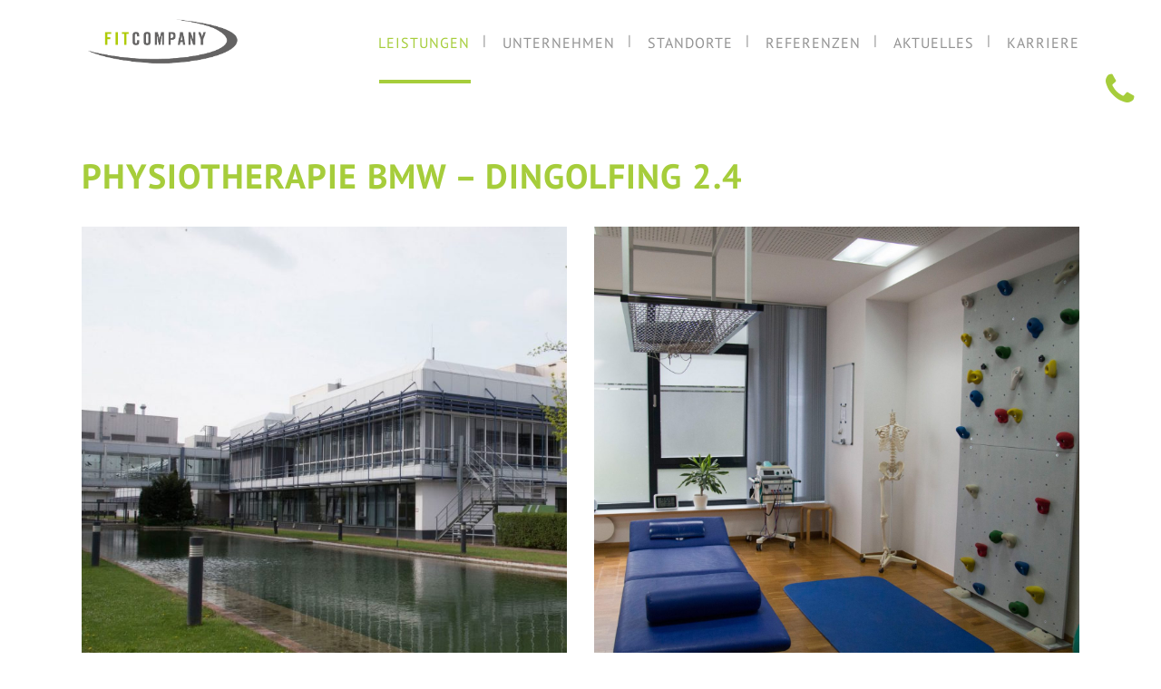

--- FILE ---
content_type: text/html; charset=UTF-8
request_url: https://www.fitcompany.de/leistungen/physiotherapie/dingolfing2-4/
body_size: 12850
content:
<!DOCTYPE html>
<html dir="ltr" lang="de">
<head>
	<meta charset="UTF-8"/>
	
	<link rel="profile" href="http://gmpg.org/xfn/11"/>
	<link rel="shortcut icon" type="image/x-icon" href="" />
	<link rel="apple-touch-icon" href="" />
	<link rel="apple-touch-icon" sizes="57x57" href="https://www.fitcompany.de/wp-content/themes/stockholm-child/icons/apple-icon-57x57.png">
	<link rel="apple-touch-icon" sizes="60x60" href="https://www.fitcompany.de/wp-content/themes/stockholm-child/icons/apple-icon-60x60.png">
	<link rel="apple-touch-icon" sizes="72x72" href="https://www.fitcompany.de/wp-content/themes/stockholm-child/icons/apple-icon-72x72.png">
	<link rel="apple-touch-icon" sizes="76x76" href="https://www.fitcompany.de/wp-content/themes/stockholm-child/icons/apple-icon-76x76.png">
	<link rel="apple-touch-icon" sizes="114x114" href="https://www.fitcompany.de/wp-content/themes/stockholm-child/icons/apple-icon-114x114.png">
	<link rel="apple-touch-icon" sizes="120x120" href="https://www.fitcompany.de/wp-content/themes/stockholm-child/icons/apple-icon-120x120.png">
	<link rel="apple-touch-icon" sizes="144x144" href="https://www.fitcompany.de/wp-content/themes/stockholm-child/icons/apple-icon-144x144.png">
	<link rel="apple-touch-icon" sizes="152x152" href="https://www.fitcompany.de/wp-content/themes/stockholm-child/icons/apple-icon-152x152.png">
	<link rel="apple-touch-icon" sizes="180x180" href="https://www.fitcompany.de/wp-content/themes/stockholm-child/icons/apple-icon-180x180.png">
	<link rel="icon" type="image/png" sizes="192x192"  href="https://www.fitcompany.de/wp-content/themes/stockholm-child/icons/android-icon-192x192.png">
	<link rel="icon" type="image/png" sizes="32x32" href="https://www.fitcompany.de/wp-content/themes/stockholm-child/icons/favicon-32x32.png">
	<link rel="icon" type="image/png" sizes="96x96" href="https://www.fitcompany.de/wp-content/themes/stockholm-child/icons/favicon-96x96.png">
	<link rel="icon" type="image/png" sizes="16x16" href="https://www.fitcompany.de/wp-content/themes/stockholm-child/icons/favicon-16x16.png">
	<link rel="manifest" href="https://www.fitcompany.de/wp-content/themes/stockholm-child/icons/manifest.json">
	<meta name="msapplication-TileColor" content="#ffffff">
	<meta name="msapplication-TileImage" content="https://www.fitcompany.de/wp-content/themes/stockholm-child/icons/ms-icon-144x144.png">
	<meta name="theme-color" content="#ffffff">
	<meta name="google-site-verification" content="BALEYNER1jP9zkmcDh6MD308GNqbfstqSmTWdXncZec" />
	<script type="text/javascript" src="https://www.salesviewer.com/tracker/LE-000833-001.js" async></script>
		
				<meta name=viewport content="width=device-width,initial-scale=1,user-scalable=no">
			
	<title>Physiotherapie BMW – Dingolfing 2.4 | FITCOMPANY</title>

		<!-- All in One SEO 4.2.4 - aioseo.com -->
		<meta name="description" content="Das FITCOMPANY Physio-Team lindert Ihre Beschwerden durch modernste Therapiemethoden. Kommen Sie in unsere BMW Praxis in Dingolfing und lernen Sie uns kennen." />
		<meta name="robots" content="max-image-preview:large" />
		<link rel="canonical" href="https://www.fitcompany.de/leistungen/physiotherapie/dingolfing2-4/" />
		<meta name="generator" content="All in One SEO (AIOSEO) 4.2.4 " />
		<script type="application/ld+json" class="aioseo-schema">
			{"@context":"https:\/\/schema.org","@graph":[{"@type":"WebSite","@id":"https:\/\/www.fitcompany.de\/#website","url":"https:\/\/www.fitcompany.de\/","name":"FITCOMPANY","description":"Betriebliches Gesundheitsmanagement","inLanguage":"de-DE","publisher":{"@id":"https:\/\/www.fitcompany.de\/#organization"}},{"@type":"Organization","@id":"https:\/\/www.fitcompany.de\/#organization","name":"FITCOMPANY GmbH","url":"https:\/\/www.fitcompany.de\/","logo":{"@type":"ImageObject","@id":"https:\/\/www.fitcompany.de\/#organizationLogo","url":"https:\/\/www.fitcompany.de\/wp-content\/uploads\/2017\/06\/logo_fitcompany.jpeg","width":415,"height":121},"image":{"@id":"https:\/\/www.fitcompany.de\/#organizationLogo"},"sameAs":["https:\/\/www.facebook.com\/FITCOMPANYGmbH\/","https:\/\/twitter.com\/FITCOMPANY_GmbH","https:\/\/www.instagram.com\/fitcompany_gmbh","https:\/\/www.youtube.com\/watch?v=54zD2AxGO8oo","https:\/\/www.linkedin.com\/company\/fit-&#038;amp;-company-gmbh\/?originalSubdomain=de"],"contactPoint":{"@type":"ContactPoint","telephone":"+49 89 7007 469 \u2013 0","contactType":"customer support"}},{"@type":"BreadcrumbList","@id":"https:\/\/www.fitcompany.de\/leistungen\/physiotherapie\/dingolfing2-4\/#breadcrumblist","itemListElement":[{"@type":"ListItem","@id":"https:\/\/www.fitcompany.de\/#listItem","position":1,"item":{"@type":"WebPage","@id":"https:\/\/www.fitcompany.de\/","name":"Home","description":"FITCOMPANY - Ihr Dienstleister f\u00fcr betriebliches Gesundheitsmanagement und Gesundheitsf\u00f6rderung.","url":"https:\/\/www.fitcompany.de\/"},"nextItem":"https:\/\/www.fitcompany.de\/leistungen\/#listItem"},{"@type":"ListItem","@id":"https:\/\/www.fitcompany.de\/leistungen\/#listItem","position":2,"item":{"@type":"WebPage","@id":"https:\/\/www.fitcompany.de\/leistungen\/","name":"Unsere Leistungen","description":"Nachhaltige Dienstleistungen f\u00fcr Ihr Unternehmen: BGM, BGF, Ergonomie, Physiotherapie, E-Health, Gesundheitstage, Firmen- und Sportevents.","url":"https:\/\/www.fitcompany.de\/leistungen\/"},"nextItem":"https:\/\/www.fitcompany.de\/leistungen\/physiotherapie\/#listItem","previousItem":"https:\/\/www.fitcompany.de\/#listItem"},{"@type":"ListItem","@id":"https:\/\/www.fitcompany.de\/leistungen\/physiotherapie\/#listItem","position":3,"item":{"@type":"WebPage","@id":"https:\/\/www.fitcompany.de\/leistungen\/physiotherapie\/","name":"Physiotherapie","description":"Physiotherapie - Training - Pr\u00e4vention - Coaching - Beratung. FITCOMPANY bietet Ihnen ein breites Spektrum an physiotherapeutischen Ma\u00dfnahmen.","url":"https:\/\/www.fitcompany.de\/leistungen\/physiotherapie\/"},"nextItem":"https:\/\/www.fitcompany.de\/leistungen\/physiotherapie\/dingolfing2-4\/#listItem","previousItem":"https:\/\/www.fitcompany.de\/leistungen\/#listItem"},{"@type":"ListItem","@id":"https:\/\/www.fitcompany.de\/leistungen\/physiotherapie\/dingolfing2-4\/#listItem","position":4,"item":{"@type":"WebPage","@id":"https:\/\/www.fitcompany.de\/leistungen\/physiotherapie\/dingolfing2-4\/","name":"Physiotherapie BMW \u2013 Dingolfing 2.4","description":"Das FITCOMPANY Physio-Team lindert Ihre Beschwerden durch modernste Therapiemethoden. Kommen Sie in unsere BMW Praxis in Dingolfing und lernen Sie uns kennen.","url":"https:\/\/www.fitcompany.de\/leistungen\/physiotherapie\/dingolfing2-4\/"},"previousItem":"https:\/\/www.fitcompany.de\/leistungen\/physiotherapie\/#listItem"}]},{"@type":"WebPage","@id":"https:\/\/www.fitcompany.de\/leistungen\/physiotherapie\/dingolfing2-4\/#webpage","url":"https:\/\/www.fitcompany.de\/leistungen\/physiotherapie\/dingolfing2-4\/","name":"Physiotherapie BMW \u2013 Dingolfing 2.4 | FITCOMPANY","description":"Das FITCOMPANY Physio-Team lindert Ihre Beschwerden durch modernste Therapiemethoden. Kommen Sie in unsere BMW Praxis in Dingolfing und lernen Sie uns kennen.","inLanguage":"de-DE","isPartOf":{"@id":"https:\/\/www.fitcompany.de\/#website"},"breadcrumb":{"@id":"https:\/\/www.fitcompany.de\/leistungen\/physiotherapie\/dingolfing2-4\/#breadcrumblist"},"datePublished":"2020-01-22T15:45:42+01:00","dateModified":"2024-04-25T07:02:53+02:00"}]}
		</script>
		<!-- All in One SEO -->

<link rel='dns-prefetch' href='//s.w.org' />
<link rel="alternate" type="application/rss+xml" title="FITCOMPANY &raquo; Feed" href="https://www.fitcompany.de/feed/" />
<link rel="alternate" type="application/rss+xml" title="FITCOMPANY &raquo; Kommentar-Feed" href="https://www.fitcompany.de/comments/feed/" />
		<script type="text/javascript">
			window._wpemojiSettings = {"baseUrl":"https:\/\/s.w.org\/images\/core\/emoji\/13.1.0\/72x72\/","ext":".png","svgUrl":"https:\/\/s.w.org\/images\/core\/emoji\/13.1.0\/svg\/","svgExt":".svg","source":{"concatemoji":"https:\/\/www.fitcompany.de\/wp-includes\/js\/wp-emoji-release.min.js?ver=5.8.12"}};
			!function(e,a,t){var n,r,o,i=a.createElement("canvas"),p=i.getContext&&i.getContext("2d");function s(e,t){var a=String.fromCharCode;p.clearRect(0,0,i.width,i.height),p.fillText(a.apply(this,e),0,0);e=i.toDataURL();return p.clearRect(0,0,i.width,i.height),p.fillText(a.apply(this,t),0,0),e===i.toDataURL()}function c(e){var t=a.createElement("script");t.src=e,t.defer=t.type="text/javascript",a.getElementsByTagName("head")[0].appendChild(t)}for(o=Array("flag","emoji"),t.supports={everything:!0,everythingExceptFlag:!0},r=0;r<o.length;r++)t.supports[o[r]]=function(e){if(!p||!p.fillText)return!1;switch(p.textBaseline="top",p.font="600 32px Arial",e){case"flag":return s([127987,65039,8205,9895,65039],[127987,65039,8203,9895,65039])?!1:!s([55356,56826,55356,56819],[55356,56826,8203,55356,56819])&&!s([55356,57332,56128,56423,56128,56418,56128,56421,56128,56430,56128,56423,56128,56447],[55356,57332,8203,56128,56423,8203,56128,56418,8203,56128,56421,8203,56128,56430,8203,56128,56423,8203,56128,56447]);case"emoji":return!s([10084,65039,8205,55357,56613],[10084,65039,8203,55357,56613])}return!1}(o[r]),t.supports.everything=t.supports.everything&&t.supports[o[r]],"flag"!==o[r]&&(t.supports.everythingExceptFlag=t.supports.everythingExceptFlag&&t.supports[o[r]]);t.supports.everythingExceptFlag=t.supports.everythingExceptFlag&&!t.supports.flag,t.DOMReady=!1,t.readyCallback=function(){t.DOMReady=!0},t.supports.everything||(n=function(){t.readyCallback()},a.addEventListener?(a.addEventListener("DOMContentLoaded",n,!1),e.addEventListener("load",n,!1)):(e.attachEvent("onload",n),a.attachEvent("onreadystatechange",function(){"complete"===a.readyState&&t.readyCallback()})),(n=t.source||{}).concatemoji?c(n.concatemoji):n.wpemoji&&n.twemoji&&(c(n.twemoji),c(n.wpemoji)))}(window,document,window._wpemojiSettings);
		</script>
		<style type="text/css">
img.wp-smiley,
img.emoji {
	display: inline !important;
	border: none !important;
	box-shadow: none !important;
	height: 1em !important;
	width: 1em !important;
	margin: 0 .07em !important;
	vertical-align: -0.1em !important;
	background: none !important;
	padding: 0 !important;
}
</style>
	<link rel='stylesheet' id='cf7ic_style-css'  href='https://www.fitcompany.de/wp-content/plugins/contact-form-7-image-captcha/css/cf7ic-style.css?ver=3.3.7' type='text/css' media='all' />
<link rel='stylesheet' id='layerslider-css'  href='https://www.fitcompany.de/wp-content/plugins/LayerSlider/static/layerslider/css/layerslider.css?ver=6.10.0' type='text/css' media='all' />
<link rel='stylesheet' id='ls-google-fonts-css'  href='https://www.fitcompany.de/wp-content/uploads/fonts/40f24ca5b55dbda3786fb9f5a41e0c85/font.css?v=1660050878' type='text/css' media='all' />
<link rel='stylesheet' id='wp-block-library-css'  href='https://www.fitcompany.de/wp-includes/css/dist/block-library/style.min.css?ver=5.8.12' type='text/css' media='all' />
<link rel='stylesheet' id='contact-form-7-css'  href='https://www.fitcompany.de/wp-content/plugins/contact-form-7/includes/css/styles.css?ver=5.2.2' type='text/css' media='all' />
<link rel='stylesheet' id='mediaelement-css'  href='https://www.fitcompany.de/wp-includes/js/mediaelement/mediaelementplayer-legacy.min.css?ver=4.2.16' type='text/css' media='all' />
<link rel='stylesheet' id='wp-mediaelement-css'  href='https://www.fitcompany.de/wp-includes/js/mediaelement/wp-mediaelement.min.css?ver=5.8.12' type='text/css' media='all' />
<link rel='stylesheet' id='stockholm-default-style-css'  href='https://www.fitcompany.de/wp-content/themes/stockholm/style.css?ver=5.8.12' type='text/css' media='all' />
<link rel='stylesheet' id='stockholm-font-awesome-css'  href='https://www.fitcompany.de/wp-content/themes/stockholm/framework/modules/icons/font-awesome/css/font-awesome.min.css?ver=5.8.12' type='text/css' media='all' />
<link rel='stylesheet' id='elegant-icons-css'  href='https://www.fitcompany.de/wp-content/themes/stockholm/framework/modules/icons/elegant-icons/style.min.css?ver=5.8.12' type='text/css' media='all' />
<link rel='stylesheet' id='linear-icons-css'  href='https://www.fitcompany.de/wp-content/themes/stockholm/framework/modules/icons/linear-icons/style.min.css?ver=5.8.12' type='text/css' media='all' />
<link rel='stylesheet' id='stockholm-stylesheet-css'  href='https://www.fitcompany.de/wp-content/themes/stockholm/css/stylesheet.min.css?ver=5.8.12' type='text/css' media='all' />
<link rel='stylesheet' id='stockholm-webkit-css'  href='https://www.fitcompany.de/wp-content/themes/stockholm/css/webkit_stylesheet.css?ver=5.8.12' type='text/css' media='all' />
<link rel='stylesheet' id='stockholm-style-dynamic-css'  href='https://www.fitcompany.de/wp-content/themes/stockholm/css/style_dynamic.css?ver=1667814153' type='text/css' media='all' />
<link rel='stylesheet' id='stockholm-responsive-css'  href='https://www.fitcompany.de/wp-content/themes/stockholm/css/responsive.min.css?ver=5.8.12' type='text/css' media='all' />
<link rel='stylesheet' id='stockholm-style-dynamic-responsive-css'  href='https://www.fitcompany.de/wp-content/themes/stockholm/css/style_dynamic_responsive.css?ver=1667814153' type='text/css' media='all' />
<link rel='stylesheet' id='js_composer_front-css'  href='https://www.fitcompany.de/wp-content/plugins/js_composer/assets/css/js_composer.min.css?ver=6.1' type='text/css' media='all' />
<link rel='stylesheet' id='stockholm-google-fonts-css'  href='https://www.fitcompany.de/wp-content/uploads/fonts/256daa265622d3310dfb03ae61b3cefa/font.css?v=1706260256' type='text/css' media='all' />
<link rel='stylesheet' id='childstyle-css'  href='https://www.fitcompany.de/wp-content/themes/stockholm-child/style.css?ver=5.8.12' type='text/css' media='all' />
<link rel='stylesheet' id='__EPYT__style-css'  href='https://www.fitcompany.de/wp-content/plugins/youtube-embed-plus/styles/ytprefs.min.css?ver=14.2.1' type='text/css' media='all' />
<style id='__EPYT__style-inline-css' type='text/css'>

                .epyt-gallery-thumb {
                        width: 33.333%;
                }
                
</style>
<!--n2css--><script type='text/javascript' id='layerslider-greensock-js-extra'>
/* <![CDATA[ */
var LS_Meta = {"v":"6.10.0"};
/* ]]> */
</script>
<script type='text/javascript' src='https://www.fitcompany.de/wp-content/plugins/LayerSlider/static/layerslider/js/greensock.js?ver=1.19.0' id='layerslider-greensock-js'></script>
<script type='text/javascript' src='https://www.fitcompany.de/wp-includes/js/jquery/jquery.min.js?ver=3.6.0' id='jquery-core-js'></script>
<script type='text/javascript' src='https://www.fitcompany.de/wp-includes/js/jquery/jquery-migrate.min.js?ver=3.3.2' id='jquery-migrate-js'></script>
<script type='text/javascript' src='https://www.fitcompany.de/wp-content/plugins/LayerSlider/static/layerslider/js/layerslider.kreaturamedia.jquery.js?ver=6.10.0' id='layerslider-js'></script>
<script type='text/javascript' src='https://www.fitcompany.de/wp-content/plugins/LayerSlider/static/layerslider/js/layerslider.transitions.js?ver=6.10.0' id='layerslider-transitions-js'></script>
<script type='text/javascript' src='https://www.fitcompany.de/wp-content/uploads/layerslider.custom.transitions.js?ver=6.10.0' id='ls-user-transitions-js'></script>
<script type='text/javascript' id='__ytprefs__-js-extra'>
/* <![CDATA[ */
var _EPYT_ = {"ajaxurl":"https:\/\/www.fitcompany.de\/wp-admin\/admin-ajax.php","security":"b6d82c0d82","gallery_scrolloffset":"20","eppathtoscripts":"https:\/\/www.fitcompany.de\/wp-content\/plugins\/youtube-embed-plus\/scripts\/","eppath":"https:\/\/www.fitcompany.de\/wp-content\/plugins\/youtube-embed-plus\/","epresponsiveselector":"[\"iframe.__youtube_prefs__\",\"iframe[src*='youtube.com']\",\"iframe[src*='youtube-nocookie.com']\",\"iframe[data-ep-src*='youtube.com']\",\"iframe[data-ep-src*='youtube-nocookie.com']\",\"iframe[data-ep-gallerysrc*='youtube.com']\"]","epdovol":"1","version":"14.2.1","evselector":"iframe.__youtube_prefs__[src], iframe[src*=\"youtube.com\/embed\/\"], iframe[src*=\"youtube-nocookie.com\/embed\/\"]","ajax_compat":"","maxres_facade":"eager","ytapi_load":"light","pause_others":"","stopMobileBuffer":"1","facade_mode":"","not_live_on_channel":"","vi_active":"","vi_js_posttypes":[]};
/* ]]> */
</script>
<script type='text/javascript' src='https://www.fitcompany.de/wp-content/plugins/youtube-embed-plus/scripts/ytprefs.min.js?ver=14.2.1' id='__ytprefs__-js'></script>
<meta name="generator" content="Powered by LayerSlider 6.10.0 - Multi-Purpose, Responsive, Parallax, Mobile-Friendly Slider Plugin for WordPress." />
<!-- LayerSlider updates and docs at: https://layerslider.kreaturamedia.com -->
<link rel="https://api.w.org/" href="https://www.fitcompany.de/wp-json/" /><link rel="alternate" type="application/json" href="https://www.fitcompany.de/wp-json/wp/v2/pages/26249" /><link rel="EditURI" type="application/rsd+xml" title="RSD" href="https://www.fitcompany.de/xmlrpc.php?rsd" />
<link rel="wlwmanifest" type="application/wlwmanifest+xml" href="https://www.fitcompany.de/wp-includes/wlwmanifest.xml" /> 
<meta name="generator" content="WordPress 5.8.12" />
<link rel='shortlink' href='https://www.fitcompany.de/?p=26249' />
<link rel="alternate" type="application/json+oembed" href="https://www.fitcompany.de/wp-json/oembed/1.0/embed?url=https%3A%2F%2Fwww.fitcompany.de%2Fleistungen%2Fphysiotherapie%2Fdingolfing2-4%2F" />
<link rel="alternate" type="text/xml+oembed" href="https://www.fitcompany.de/wp-json/oembed/1.0/embed?url=https%3A%2F%2Fwww.fitcompany.de%2Fleistungen%2Fphysiotherapie%2Fdingolfing2-4%2F&#038;format=xml" />
<style type="text/css">
                    .ctl-bullets-container {
                display: block;
                position: fixed;
                right: 0;
                height: 100%;
                z-index: 1049;
                font-weight: normal;
                height: 70vh;
                overflow-x: hidden;
                overflow-y: auto;
                margin: 15vh auto;
            }</style><meta name="generator" content="Powered by WPBakery Page Builder - drag and drop page builder for WordPress."/>
<link rel="icon" href="https://www.fitcompany.de/wp-content/uploads/2018/03/cropped-Favicon_512x512-32x32.jpg" sizes="32x32" />
<link rel="icon" href="https://www.fitcompany.de/wp-content/uploads/2018/03/cropped-Favicon_512x512-192x192.jpg" sizes="192x192" />
<link rel="apple-touch-icon" href="https://www.fitcompany.de/wp-content/uploads/2018/03/cropped-Favicon_512x512-180x180.jpg" />
<meta name="msapplication-TileImage" content="https://www.fitcompany.de/wp-content/uploads/2018/03/cropped-Favicon_512x512-270x270.jpg" />
<style type="text/css" data-type="vc_shortcodes-custom-css">.vc_custom_1579241069091{padding-top: 80px !important;}.vc_custom_1579254860663{padding-bottom: 8px !important;}.vc_custom_1579254831048{margin-bottom: 24px !important;}.vc_custom_1579254838415{margin-bottom: 24px !important;}.vc_custom_1572424200501{padding-bottom: 32px !important;}.vc_custom_1579241514038{padding-bottom: 32px !important;}.vc_custom_1579244305680{padding-bottom: 32px !important;}</style><noscript><style> .wpb_animate_when_almost_visible { opacity: 1; }</style></noscript><style id="wpforms-css-vars-root">
				:root {
					--wpforms-field-border-radius: 3px;
--wpforms-field-border-style: solid;
--wpforms-field-border-size: 1px;
--wpforms-field-background-color: #ffffff;
--wpforms-field-border-color: rgba( 0, 0, 0, 0.25 );
--wpforms-field-border-color-spare: rgba( 0, 0, 0, 0.25 );
--wpforms-field-text-color: rgba( 0, 0, 0, 0.7 );
--wpforms-field-menu-color: #ffffff;
--wpforms-label-color: rgba( 0, 0, 0, 0.85 );
--wpforms-label-sublabel-color: rgba( 0, 0, 0, 0.55 );
--wpforms-label-error-color: #d63637;
--wpforms-button-border-radius: 3px;
--wpforms-button-border-style: none;
--wpforms-button-border-size: 1px;
--wpforms-button-background-color: #066aab;
--wpforms-button-border-color: #066aab;
--wpforms-button-text-color: #ffffff;
--wpforms-page-break-color: #066aab;
--wpforms-background-image: none;
--wpforms-background-position: center center;
--wpforms-background-repeat: no-repeat;
--wpforms-background-size: cover;
--wpforms-background-width: 100px;
--wpforms-background-height: 100px;
--wpforms-background-color: rgba( 0, 0, 0, 0 );
--wpforms-background-url: none;
--wpforms-container-padding: 0px;
--wpforms-container-border-style: none;
--wpforms-container-border-width: 1px;
--wpforms-container-border-color: #000000;
--wpforms-container-border-radius: 3px;
--wpforms-field-size-input-height: 43px;
--wpforms-field-size-input-spacing: 15px;
--wpforms-field-size-font-size: 16px;
--wpforms-field-size-line-height: 19px;
--wpforms-field-size-padding-h: 14px;
--wpforms-field-size-checkbox-size: 16px;
--wpforms-field-size-sublabel-spacing: 5px;
--wpforms-field-size-icon-size: 1;
--wpforms-label-size-font-size: 16px;
--wpforms-label-size-line-height: 19px;
--wpforms-label-size-sublabel-font-size: 14px;
--wpforms-label-size-sublabel-line-height: 17px;
--wpforms-button-size-font-size: 17px;
--wpforms-button-size-height: 41px;
--wpforms-button-size-padding-h: 15px;
--wpforms-button-size-margin-top: 10px;
--wpforms-container-shadow-size-box-shadow: none;

				}
			</style></head>
<body class="page-template-default page page-id-26249 page-child parent-pageid-26140 stockholm-core-1.2.1 select-child-theme-ver-1.0.0 select-theme-ver-5.2.1  menu-animation-underline-bottom wpb-js-composer js-comp-ver-6.1 vc_responsive">
	<div class="wa-btn-wrapper">
    	<a class="wa-btn" href="https://wa.me/4915229382793"><i class="fa fa-whatsapp"></i></a>
    	<a class="ph-btn" href="https://www.fitcompany.de/unternehmen/unsere-standorte/"><i class="fa fa-phone"></i></a>
    </div>
		    <!-- <a href="/wp-login.php" title="Members Area Login" rel="home">Members Area</a> -->
	
		
	       
	
	<div class="wrapper">
		<div class="wrapper_inner">
						<a id='back_to_top' href='#'>
				<span class="fa-stack">
					<i class="fa fa-angle-up"></i>
				</span>
			</a>
			<header class="page_header scrolled_not_transparent with_border scroll_top  fixed">
				
		<div class="header_inner clearfix">
						
			<div class="header_top_bottom_holder">
								
				<div class="header_bottom clearfix" style="background-color:rgba(255, 255, 255, 1);">
										<div class="container">
						<div class="container_inner clearfix" >
																					<div class="header_inner_left">
																	<div class="mobile_menu_button"><span><i class="fa fa-bars"></i></span></div>
								<div class="logo_wrapper">
									<div class="q_logo">
										<a href="https://www.fitcompany.de/">
	<img class="normal" src="https://www.fitcompany.de/wp-content/uploads/2018/03/fitcompany_ohneClaim_4c.png" alt="Logo"/>
<img class="light" src="https://www.fitcompany.de/wp-content/uploads/2018/03/fitcompany_ohneClaim_4c.png" alt="Logo"/>
<img class="dark" src="https://www.fitcompany.de/wp-content/uploads/2018/03/fitcompany_ohneClaim_4c.png" alt="Logo"/>	
	<img class="sticky" src="https://www.fitcompany.de/wp-content/uploads/2018/03/fitcompany_ohneClaim_4c.png" alt="Logo"/>
	
	</a>									</div>
																	</div>
																							</div>
																																							<div class="header_inner_right">
										<div class="side_menu_button_wrapper right">
																																	<div class="side_menu_button">
																																															</div>
										</div>
									</div>
																								<nav class="main_menu drop_down animate_height  right">
									<ul id="menu-mainmenu" class=""><li id="nav-menu-item-24100" class="menu-item menu-item-type-post_type menu-item-object-page current-page-ancestor current-menu-ancestor current_page_ancestor menu-item-has-children active has_sub narrow"><a href="https://www.fitcompany.de/leistungen/" class=" current "><i class="menu_icon fa blank"></i><span class="menu-text">Leistungen</span><span class="plus"></span></a>
<div class="second"><div class="inner"><ul>
	<li id="nav-menu-item-25110" class="menu-item menu-item-type-post_type menu-item-object-page "><a href="https://www.fitcompany.de/leistungen/betriebliches-gesundheitsmanagement/" class=""><i class="menu_icon fa blank"></i><span class="menu-text">Betriebliches Gesundheitsmanagement</span><span class="plus"></span></a></li>
	<li id="nav-menu-item-24102" class="menu-item menu-item-type-post_type menu-item-object-page "><a href="https://www.fitcompany.de/leistungen/betriebliche-gesundheitsfoerderung/" class=""><i class="menu_icon fa blank"></i><span class="menu-text">Betriebliche Gesundheitsförderung</span><span class="plus"></span></a></li>
	<li id="nav-menu-item-28070" class="menu-item menu-item-type-post_type menu-item-object-page "><a href="https://www.fitcompany.de/easymotionskin/" class=""><i class="menu_icon fa blank"></i><span class="menu-text">EasyMotionSkin</span><span class="plus"></span></a></li>
	<li id="nav-menu-item-25293" class="menu-item menu-item-type-post_type menu-item-object-page "><a href="https://www.fitcompany.de/leistungen/centermanagement/" class=""><i class="menu_icon fa blank"></i><span class="menu-text">Centermanagement</span><span class="plus"></span></a></li>
	<li id="nav-menu-item-21762" class="menu-item menu-item-type-post_type menu-item-object-page "><a href="https://www.fitcompany.de/leistungen/ergonomie/" class=""><i class="menu_icon fa blank"></i><span class="menu-text">Ergonomie</span><span class="plus"></span></a></li>
	<li id="nav-menu-item-26473" class="menu-item menu-item-type-post_type menu-item-object-page current-page-ancestor current-menu-ancestor current-menu-parent current-page-parent current_page_parent current_page_ancestor menu-item-has-children sub"><a href="https://www.fitcompany.de/leistungen/physiotherapie/" class=""><i class="menu_icon fa blank"></i><span class="menu-text">Physiotherapie</span><span class="plus"></span><i class="q_menu_arrow fa fa-angle-right"></i></a>
	<ul>
		<li id="nav-menu-item-26481" class="menu-item menu-item-type-post_type menu-item-object-page "><a href="https://www.fitcompany.de/leistungen/physiotherapie/fiz_muenchen/" class=""><i class="menu_icon fa blank"></i><span class="menu-text">BMW – München FIZ</span><span class="plus"></span></a></li>
		<li id="nav-menu-item-26480" class="menu-item menu-item-type-post_type menu-item-object-page "><a href="https://www.fitcompany.de/leistungen/physiotherapie/werk_muenchen-bmw/" class=""><i class="menu_icon fa blank"></i><span class="menu-text">BMW – München Werk</span><span class="plus"></span></a></li>
		<li id="nav-menu-item-26476" class="menu-item menu-item-type-post_type menu-item-object-page "><a href="https://www.fitcompany.de/leistungen/physiotherapie/dingolfing/" class=""><i class="menu_icon fa blank"></i><span class="menu-text">BMW  – Dingolfing 2.1</span><span class="plus"></span></a></li>
		<li id="nav-menu-item-26478" class="menu-item menu-item-type-post_type menu-item-object-page current-menu-item page_item page-item-26249 current_page_item "><a href="https://www.fitcompany.de/leistungen/physiotherapie/dingolfing2-4/" class=""><i class="menu_icon fa blank"></i><span class="menu-text">BMW – Dingolfing 2.4</span><span class="plus"></span></a></li>
		<li id="nav-menu-item-26474" class="menu-item menu-item-type-post_type menu-item-object-page "><a href="https://www.fitcompany.de/leistungen/physiotherapie/landshut-bmw/" class=""><i class="menu_icon fa blank"></i><span class="menu-text">BMW – Landshut</span><span class="plus"></span></a></li>
		<li id="nav-menu-item-26475" class="menu-item menu-item-type-post_type menu-item-object-page "><a href="https://www.fitcompany.de/leistungen/physiotherapie/regensburg-bmw/" class=""><i class="menu_icon fa blank"></i><span class="menu-text">BMW – Regensburg</span><span class="plus"></span></a></li>
		<li id="nav-menu-item-26477" class="menu-item menu-item-type-post_type menu-item-object-page "><a href="https://www.fitcompany.de/leistungen/physiotherapie/berlin_bmw/" class=""><i class="menu_icon fa blank"></i><span class="menu-text">BMW – Berlin</span><span class="plus"></span></a></li>
		<li id="nav-menu-item-27154" class="menu-item menu-item-type-post_type menu-item-object-page "><a href="https://www.fitcompany.de/leistungen/physiotherapie/leipzig_bmw/" class=""><i class="menu_icon fa blank"></i><span class="menu-text">BMW – Leipzig</span><span class="plus"></span></a></li>
		<li id="nav-menu-item-28111" class="menu-item menu-item-type-post_type menu-item-object-page "><a href="https://www.fitcompany.de/leistungen/physiotherapie/physiotherapie-am-schloss-muenchen/" class=""><i class="menu_icon fa blank"></i><span class="menu-text">Physiotherapie am Schloss München</span><span class="plus"></span></a></li>
		<li id="nav-menu-item-26686" class="menu-item menu-item-type-custom menu-item-object-custom "><a target="_blank" href="https://www.injoyphysio-garching.de" class=""><i class="menu_icon fa blank"></i><span class="menu-text">INJOY Physiotherapie</span><span class="plus"></span></a></li>
	</ul>
</li>
	<li id="nav-menu-item-21766" class="menu-item menu-item-type-post_type menu-item-object-page "><a href="https://www.fitcompany.de/leistungen/sportevents-firmenveranstaltungen/" class=""><i class="menu_icon fa blank"></i><span class="menu-text">Sportevents &#038; Firmenveranstaltungen</span><span class="plus"></span></a></li>
	<li id="nav-menu-item-23551" class="menu-item menu-item-type-post_type menu-item-object-page "><a href="https://www.fitcompany.de/leistungen/zukauf/" class=""><i class="menu_icon fa blank"></i><span class="menu-text">Beteiligungen / Unternehmenszukauf</span><span class="plus"></span></a></li>
</ul></div></div>
</li>
<li id="nav-menu-item-21661" class="menu-item menu-item-type-post_type menu-item-object-page menu-item-has-children  has_sub narrow"><a href="https://www.fitcompany.de/unternehmen/" class=""><i class="menu_icon fa blank"></i><span class="menu-text">Unternehmen</span><span class="plus"></span></a>
<div class="second"><div class="inner"><ul>
	<li id="nav-menu-item-21645" class="menu-item menu-item-type-post_type menu-item-object-page "><a href="https://www.fitcompany.de/unternehmen/ueber-uns/" class=""><i class="menu_icon fa blank"></i><span class="menu-text">Über uns – FITCOMPANY Gruppe</span><span class="plus"></span></a></li>
	<li id="nav-menu-item-25339" class="menu-item menu-item-type-post_type menu-item-object-page "><a href="https://www.fitcompany.de/unternehmen/unsere-firmengeschichte/" class=""><i class="menu_icon fa blank"></i><span class="menu-text">Unsere Firmengeschichte</span><span class="plus"></span></a></li>
</ul></div></div>
</li>
<li id="nav-menu-item-28434" class="menu-item menu-item-type-post_type menu-item-object-page  narrow"><a href="https://www.fitcompany.de/unternehmen/unsere-standorte/" class=""><i class="menu_icon fa blank"></i><span class="menu-text">Standorte</span><span class="plus"></span></a></li>
<li id="nav-menu-item-21689" class="menu-item menu-item-type-post_type menu-item-object-page  narrow"><a href="https://www.fitcompany.de/referenzen-2/" class=""><i class="menu_icon fa blank"></i><span class="menu-text">Referenzen</span><span class="plus"></span></a></li>
<li id="nav-menu-item-21627" class="menu-item menu-item-type-post_type menu-item-object-page  narrow"><a href="https://www.fitcompany.de/aktuelles/" class=""><i class="menu_icon fa blank"></i><span class="menu-text">Aktuelles</span><span class="plus"></span></a></li>
<li id="nav-menu-item-21713" class="menu-item menu-item-type-post_type menu-item-object-page menu-item-has-children  has_sub narrow"><a href="https://www.fitcompany.de/karriere/" class=""><i class="menu_icon fa blank"></i><span class="menu-text">Karriere</span><span class="plus"></span></a>
<div class="second"><div class="inner"><ul>
	<li id="nav-menu-item-26587" class="menu-item menu-item-type-post_type menu-item-object-page "><a href="https://www.fitcompany.de/karriere/bewerbungsformular/" class=""><i class="menu_icon fa blank"></i><span class="menu-text">Bewerbungsformular</span><span class="plus"></span></a></li>
</ul></div></div>
</li>
</ul>								</nav>
																																							<nav class="mobile_menu">
	<ul id="menu-mainmenu-1" class=""><li id="mobile-menu-item-24100" class="menu-item menu-item-type-post_type menu-item-object-page current-page-ancestor current-menu-ancestor current_page_ancestor menu-item-has-children active has_sub"><a href="https://www.fitcompany.de/leistungen/" class=" current "><span>Leistungen</span></a><span class="mobile_arrow"><i class="fa fa-angle-right"></i><i class="fa fa-angle-down"></i></span>
<ul class="sub_menu">
	<li id="mobile-menu-item-25110" class="menu-item menu-item-type-post_type menu-item-object-page "><a href="https://www.fitcompany.de/leistungen/betriebliches-gesundheitsmanagement/" class=""><span>Betriebliches Gesundheitsmanagement</span></a><span class="mobile_arrow"><i class="fa fa-angle-right"></i><i class="fa fa-angle-down"></i></span></li>
	<li id="mobile-menu-item-24102" class="menu-item menu-item-type-post_type menu-item-object-page "><a href="https://www.fitcompany.de/leistungen/betriebliche-gesundheitsfoerderung/" class=""><span>Betriebliche Gesundheitsförderung</span></a><span class="mobile_arrow"><i class="fa fa-angle-right"></i><i class="fa fa-angle-down"></i></span></li>
	<li id="mobile-menu-item-28070" class="menu-item menu-item-type-post_type menu-item-object-page "><a href="https://www.fitcompany.de/easymotionskin/" class=""><span>EasyMotionSkin</span></a><span class="mobile_arrow"><i class="fa fa-angle-right"></i><i class="fa fa-angle-down"></i></span></li>
	<li id="mobile-menu-item-25293" class="menu-item menu-item-type-post_type menu-item-object-page "><a href="https://www.fitcompany.de/leistungen/centermanagement/" class=""><span>Centermanagement</span></a><span class="mobile_arrow"><i class="fa fa-angle-right"></i><i class="fa fa-angle-down"></i></span></li>
	<li id="mobile-menu-item-21762" class="menu-item menu-item-type-post_type menu-item-object-page "><a href="https://www.fitcompany.de/leistungen/ergonomie/" class=""><span>Ergonomie</span></a><span class="mobile_arrow"><i class="fa fa-angle-right"></i><i class="fa fa-angle-down"></i></span></li>
	<li id="mobile-menu-item-26473" class="menu-item menu-item-type-post_type menu-item-object-page current-page-ancestor current-menu-ancestor current-menu-parent current-page-parent current_page_parent current_page_ancestor menu-item-has-children  has_sub"><a href="https://www.fitcompany.de/leistungen/physiotherapie/" class=""><span>Physiotherapie</span></a><span class="mobile_arrow"><i class="fa fa-angle-right"></i><i class="fa fa-angle-down"></i></span>
	<ul class="sub_menu">
		<li id="mobile-menu-item-26481" class="menu-item menu-item-type-post_type menu-item-object-page "><a href="https://www.fitcompany.de/leistungen/physiotherapie/fiz_muenchen/" class=""><span>BMW – München FIZ</span></a><span class="mobile_arrow"><i class="fa fa-angle-right"></i><i class="fa fa-angle-down"></i></span></li>
		<li id="mobile-menu-item-26480" class="menu-item menu-item-type-post_type menu-item-object-page "><a href="https://www.fitcompany.de/leistungen/physiotherapie/werk_muenchen-bmw/" class=""><span>BMW – München Werk</span></a><span class="mobile_arrow"><i class="fa fa-angle-right"></i><i class="fa fa-angle-down"></i></span></li>
		<li id="mobile-menu-item-26476" class="menu-item menu-item-type-post_type menu-item-object-page "><a href="https://www.fitcompany.de/leistungen/physiotherapie/dingolfing/" class=""><span>BMW  – Dingolfing 2.1</span></a><span class="mobile_arrow"><i class="fa fa-angle-right"></i><i class="fa fa-angle-down"></i></span></li>
		<li id="mobile-menu-item-26478" class="menu-item menu-item-type-post_type menu-item-object-page current-menu-item page_item page-item-26249 current_page_item "><a href="https://www.fitcompany.de/leistungen/physiotherapie/dingolfing2-4/" class=""><span>BMW – Dingolfing 2.4</span></a><span class="mobile_arrow"><i class="fa fa-angle-right"></i><i class="fa fa-angle-down"></i></span></li>
		<li id="mobile-menu-item-26474" class="menu-item menu-item-type-post_type menu-item-object-page "><a href="https://www.fitcompany.de/leistungen/physiotherapie/landshut-bmw/" class=""><span>BMW – Landshut</span></a><span class="mobile_arrow"><i class="fa fa-angle-right"></i><i class="fa fa-angle-down"></i></span></li>
		<li id="mobile-menu-item-26475" class="menu-item menu-item-type-post_type menu-item-object-page "><a href="https://www.fitcompany.de/leistungen/physiotherapie/regensburg-bmw/" class=""><span>BMW – Regensburg</span></a><span class="mobile_arrow"><i class="fa fa-angle-right"></i><i class="fa fa-angle-down"></i></span></li>
		<li id="mobile-menu-item-26477" class="menu-item menu-item-type-post_type menu-item-object-page "><a href="https://www.fitcompany.de/leistungen/physiotherapie/berlin_bmw/" class=""><span>BMW – Berlin</span></a><span class="mobile_arrow"><i class="fa fa-angle-right"></i><i class="fa fa-angle-down"></i></span></li>
		<li id="mobile-menu-item-27154" class="menu-item menu-item-type-post_type menu-item-object-page "><a href="https://www.fitcompany.de/leistungen/physiotherapie/leipzig_bmw/" class=""><span>BMW – Leipzig</span></a><span class="mobile_arrow"><i class="fa fa-angle-right"></i><i class="fa fa-angle-down"></i></span></li>
		<li id="mobile-menu-item-28111" class="menu-item menu-item-type-post_type menu-item-object-page "><a href="https://www.fitcompany.de/leistungen/physiotherapie/physiotherapie-am-schloss-muenchen/" class=""><span>Physiotherapie am Schloss München</span></a><span class="mobile_arrow"><i class="fa fa-angle-right"></i><i class="fa fa-angle-down"></i></span></li>
		<li id="mobile-menu-item-26686" class="menu-item menu-item-type-custom menu-item-object-custom "><a target="_blank" href="https://www.injoyphysio-garching.de" class=""><span>INJOY Physiotherapie</span></a><span class="mobile_arrow"><i class="fa fa-angle-right"></i><i class="fa fa-angle-down"></i></span></li>
	</ul>
</li>
	<li id="mobile-menu-item-21766" class="menu-item menu-item-type-post_type menu-item-object-page "><a href="https://www.fitcompany.de/leistungen/sportevents-firmenveranstaltungen/" class=""><span>Sportevents &#038; Firmenveranstaltungen</span></a><span class="mobile_arrow"><i class="fa fa-angle-right"></i><i class="fa fa-angle-down"></i></span></li>
	<li id="mobile-menu-item-23551" class="menu-item menu-item-type-post_type menu-item-object-page "><a href="https://www.fitcompany.de/leistungen/zukauf/" class=""><span>Beteiligungen / Unternehmenszukauf</span></a><span class="mobile_arrow"><i class="fa fa-angle-right"></i><i class="fa fa-angle-down"></i></span></li>
</ul>
</li>
<li id="mobile-menu-item-21661" class="menu-item menu-item-type-post_type menu-item-object-page menu-item-has-children  has_sub"><a href="https://www.fitcompany.de/unternehmen/" class=""><span>Unternehmen</span></a><span class="mobile_arrow"><i class="fa fa-angle-right"></i><i class="fa fa-angle-down"></i></span>
<ul class="sub_menu">
	<li id="mobile-menu-item-21645" class="menu-item menu-item-type-post_type menu-item-object-page "><a href="https://www.fitcompany.de/unternehmen/ueber-uns/" class=""><span>Über uns – FITCOMPANY Gruppe</span></a><span class="mobile_arrow"><i class="fa fa-angle-right"></i><i class="fa fa-angle-down"></i></span></li>
	<li id="mobile-menu-item-25339" class="menu-item menu-item-type-post_type menu-item-object-page "><a href="https://www.fitcompany.de/unternehmen/unsere-firmengeschichte/" class=""><span>Unsere Firmengeschichte</span></a><span class="mobile_arrow"><i class="fa fa-angle-right"></i><i class="fa fa-angle-down"></i></span></li>
</ul>
</li>
<li id="mobile-menu-item-28434" class="menu-item menu-item-type-post_type menu-item-object-page "><a href="https://www.fitcompany.de/unternehmen/unsere-standorte/" class=""><span>Standorte</span></a><span class="mobile_arrow"><i class="fa fa-angle-right"></i><i class="fa fa-angle-down"></i></span></li>
<li id="mobile-menu-item-21689" class="menu-item menu-item-type-post_type menu-item-object-page "><a href="https://www.fitcompany.de/referenzen-2/" class=""><span>Referenzen</span></a><span class="mobile_arrow"><i class="fa fa-angle-right"></i><i class="fa fa-angle-down"></i></span></li>
<li id="mobile-menu-item-21627" class="menu-item menu-item-type-post_type menu-item-object-page "><a href="https://www.fitcompany.de/aktuelles/" class=""><span>Aktuelles</span></a><span class="mobile_arrow"><i class="fa fa-angle-right"></i><i class="fa fa-angle-down"></i></span></li>
<li id="mobile-menu-item-21713" class="menu-item menu-item-type-post_type menu-item-object-page menu-item-has-children  has_sub"><a href="https://www.fitcompany.de/karriere/" class=""><span>Karriere</span></a><span class="mobile_arrow"><i class="fa fa-angle-right"></i><i class="fa fa-angle-down"></i></span>
<ul class="sub_menu">
	<li id="mobile-menu-item-26587" class="menu-item menu-item-type-post_type menu-item-object-page "><a href="https://www.fitcompany.de/karriere/bewerbungsformular/" class=""><span>Bewerbungsformular</span></a><span class="mobile_arrow"><i class="fa fa-angle-right"></i><i class="fa fa-angle-down"></i></span></li>
</ul>
</li>
</ul></nav>								
															</div>
						</div>
											</div>
				</div>
			</div>
	</header>
			
			<div class="content content_top_margin">
								
				<div class="content_inner">
										
										<div class="container" >
	<div class="container_inner default_template_holder clearfix" >
										<div     class="vc_row wpb_row section vc_row-fluid vc_custom_1579241069091 grid_section" style=' text-align:left;'><div class=" section_inner clearfix"><div class='section_inner_margin clearfix'><div class="wpb_column vc_column_container vc_col-sm-12"><div class="vc_column-inner"><div class="wpb_wrapper">
	<div class="wpb_text_column wpb_content_element ">
		<div class="wpb_wrapper">
			<h1>Physiotherapie BMW – Dingolfing 2.4</h1>

		</div> 
	</div> </div></div></div></div></div></div><div     class="vc_row wpb_row section vc_row-fluid fc_row vc_custom_1579254860663 grid_section" style=' text-align:left;'><div class=" section_inner clearfix"><div class='section_inner_margin clearfix'><div class="wpb_column vc_column_container vc_col-sm-6"><div class="vc_column-inner vc_custom_1579254831048"><div class="wpb_wrapper">
	<div class="wpb_single_image wpb_content_element vc_align_left">
		<div class="wpb_wrapper">
			
			<div class="vc_single_image-wrapper   vc_box_border_grey"><img width="739" height="739" src="https://www.fitcompany.de/wp-content/uploads/2020/01/DGF_2.4_1-scaled-e1581277756398.jpg" class="vc_single_image-img attachment-full" alt="" loading="lazy" srcset="https://www.fitcompany.de/wp-content/uploads/2020/01/DGF_2.4_1-scaled-e1581277756398.jpg 739w, https://www.fitcompany.de/wp-content/uploads/2020/01/DGF_2.4_1-scaled-e1581277756398-300x300.jpg 300w, https://www.fitcompany.de/wp-content/uploads/2020/01/DGF_2.4_1-scaled-e1581277756398-150x150.jpg 150w, https://www.fitcompany.de/wp-content/uploads/2020/01/DGF_2.4_1-scaled-e1581277756398-550x550.jpg 550w, https://www.fitcompany.de/wp-content/uploads/2020/01/DGF_2.4_1-scaled-e1581277756398-500x500.jpg 500w, https://www.fitcompany.de/wp-content/uploads/2020/01/DGF_2.4_1-scaled-e1581277756398-700x700.jpg 700w" sizes="(max-width: 739px) 100vw, 739px" /></div>
		</div>
	</div>
</div></div></div><div class="wpb_column vc_column_container vc_col-sm-6"><div class="vc_column-inner vc_custom_1579254838415"><div class="wpb_wrapper">
	<div class="wpb_single_image wpb_content_element vc_align_left">
		<div class="wpb_wrapper">
			
			<div class="vc_single_image-wrapper   vc_box_border_grey"><img width="1849" height="1849" src="https://www.fitcompany.de/wp-content/uploads/2020/01/DGF_2.4_3-scaled-e1581277814784.jpg" class="vc_single_image-img attachment-full" alt="" loading="lazy" srcset="https://www.fitcompany.de/wp-content/uploads/2020/01/DGF_2.4_3-scaled-e1581277814784.jpg 1849w, https://www.fitcompany.de/wp-content/uploads/2020/01/DGF_2.4_3-scaled-e1581277814784-300x300.jpg 300w, https://www.fitcompany.de/wp-content/uploads/2020/01/DGF_2.4_3-scaled-e1581277814784-1024x1024.jpg 1024w, https://www.fitcompany.de/wp-content/uploads/2020/01/DGF_2.4_3-scaled-e1581277814784-150x150.jpg 150w, https://www.fitcompany.de/wp-content/uploads/2020/01/DGF_2.4_3-scaled-e1581277814784-768x768.jpg 768w, https://www.fitcompany.de/wp-content/uploads/2020/01/DGF_2.4_3-scaled-e1581277814784-1536x1536.jpg 1536w, https://www.fitcompany.de/wp-content/uploads/2020/01/DGF_2.4_3-scaled-e1581277814784-550x550.jpg 550w, https://www.fitcompany.de/wp-content/uploads/2020/01/DGF_2.4_3-scaled-e1581277814784-500x500.jpg 500w, https://www.fitcompany.de/wp-content/uploads/2020/01/DGF_2.4_3-scaled-e1581277814784-1000x1000.jpg 1000w, https://www.fitcompany.de/wp-content/uploads/2020/01/DGF_2.4_3-scaled-e1581277814784-700x700.jpg 700w, https://www.fitcompany.de/wp-content/uploads/2020/01/DGF_2.4_3-scaled-e1581277814784-1100x1100.jpg 1100w" sizes="(max-width: 1849px) 100vw, 1849px" /></div>
		</div>
	</div>
</div></div></div></div></div></div><div     class="vc_row wpb_row section vc_row-fluid fc_row grid_section" style=' text-align:left;'><div class=" section_inner clearfix"><div class='section_inner_margin clearfix'><div class="wpb_column vc_column_container vc_col-sm-2"><div class="vc_column-inner vc_custom_1572424200501"><div class="wpb_wrapper"></div></div></div></div></div></div><div     class="vc_row wpb_row section vc_row-fluid " style=' text-align:left;'><div class=" full_section_inner clearfix"><div class="wpb_column vc_column_container vc_col-sm-8"><div class="vc_column-inner"><div class="wpb_wrapper"><div     class="vc_row wpb_row vc_inner section vc_row-fluid vc_custom_1579241514038" style=' text-align:left;'><div class=" full_section_inner clearfix"><div class="wpb_column vc_column_container vc_col-sm-12"><div class="vc_column-inner"><div class="wpb_wrapper">
	<div class="wpb_text_column wpb_content_element ">
		<div class="wpb_wrapper">
			<h2>Therapieangebote</h2>
<ul>
<li>Krankengymnastik</li>
<li>Manuelle Therapie</li>
<li>Lymphdrainage</li>
<li>Massagen</li>
</ul>
<p>Gerne können Sie Massagen auch als Selbstzahler buchen. Fragen Sie nach unseren Angeboten!</p>
<p>Wir behandeln Patienten mit internen Verschreibungen der Werksärzte ebenso wie mit Rezepten externer Ärzte.</p>
<p>Unser Therapieangebot können nicht nur BMW-Mitarbeiter, sondern auch externe Patienten wahrnehmen. Bitte beachten Sie dabei die Angaben zum Zugangsprozess für externe Patienten auf der Anfahrtsseite.</p>

		</div> 
	</div> </div></div></div></div></div><div     class="vc_row wpb_row vc_inner section vc_row-fluid vc_custom_1579244305680" style=' text-align:left;'><div class=" full_section_inner clearfix"><div class="wpb_column vc_column_container vc_col-sm-12"><div class="vc_column-inner"><div class="wpb_wrapper">
	<div class="wpb_text_column wpb_content_element ">
		<div class="wpb_wrapper">
			<h2>Zugangsprozess für Patienten ohne BMW-Ausweis</h2>

		</div> 
	</div> 
	<div class="wpb_text_column wpb_content_element ">
		<div class="wpb_wrapper">
			<p>Patienten ohne BMW-Ausweis können sich ebenfalls bei uns behandeln lassen. Sie werden in diesem Fall am Tor 3 des BMW Werks durch unsere Mitarbeiter abgeholt. Bitte vereinbaren Sie Ihre Termine vorab telefonisch und weisen Sie dabei direkt darauf hin, dass Sie am Tor abgeholt werden müssen. Bitte kommen Sie mit 15 Minuten Zeitpuffer zu Ihrem Termin und melden Sie sich am BMW Empfang an. Sie erhalten einen Besucherausweis, der vor Verlassen des Werksgeländes wieder abzugeben ist. Bitten Sie den Empfangsmitarbeiter, in der Physiotherapie Bescheid zu geben, damit Sie abgeholt werden können.</p>

		</div> 
	</div> </div></div></div></div></div></div></div></div><div class="wpb_column vc_column_container vc_col-sm-4"><div class="vc_column-inner"><div class="wpb_wrapper">
	<div class="wpb_text_column wpb_content_element ">
		<div class="wpb_wrapper">
			<p><strong>Kontaktdaten</strong></p>

		</div> 
	</div> 
	<div class="wpb_text_column wpb_content_element ">
		<div class="wpb_wrapper">
			<p>Physiotherapie BMW<br />
Dingolfing 2.4<br />
Landshuter Straße 56 – Geb.10.2<br />
84130 Dingolfing</p>
<p>Tel: 08731 32 699 80<br />
E-Mail: <a href="mailto:Physio.DGF2.4@fitcompany.de">Physio.DGF2.4@fitcompany.de</a></p>

		</div> 
	</div> <div class="vc_empty_space"   style="height: 32px"><span class="vc_empty_space_inner"></span></div>
	<div class="wpb_text_column wpb_content_element ">
		<div class="wpb_wrapper">
			<p><strong>Öffnungszeiten</strong></p>

		</div> 
	</div> 
	<div class="wpb_text_column wpb_content_element ">
		<div class="wpb_wrapper">
			<p>GKV-Versicherte:<br />
Montag – Freitag 7.00 – 14.30 Uhr</p>
<p>Privatpatienten und BMW interne Rezepte:<br />
Montag – Freitag 7.00 – 19.00 Uhr<br />
<span style="display: none;"><br />
Termine können Sie bequem über unser Online-System buchen oder telefonisch vereinbaren.<br />
<a href="/web_21684_dingolfing/otrs.php" target="_blank"  class="qbutton  medium" style="margin: 16px 0; ">Online Termin buchen</a><br />
</span><br />
Sollten wir telefonisch nicht erreichbar sein, hinterlassen Sie uns bitte eine Nachricht auf dem Anrufbeantworter. Wir melden uns zurück.</p>

		</div> 
	</div> <div class="vc_empty_space"   style="height: 32px"><span class="vc_empty_space_inner"></span></div>
	<div class="wpb_text_column wpb_content_element ">
		<div class="wpb_wrapper">
			<p><strong>Anfahrt</strong></p>

		</div> 
	</div> 
	<div class="wpb_text_column wpb_content_element ">
		<div class="wpb_wrapper">
			<p>Unsere Praxis liegt im BMW Werk 2.4 in Dingolfing. Der kürzeste Weg in unsere Praxis führt über Tor 3. Biegen Sie dort gleich rechts ab. Nach rund 100m ist auf der rechten Seite der Eingang in unser Gebäude (leicht unterhalb der Straßenebene). Die Tür auf der linken Seite führt in unsere Praxis.</p>

		</div> 
	</div> </div></div></div></div></div><div     class="vc_row wpb_row section vc_row-fluid " style=' text-align:left;'><div class=" full_section_inner clearfix"><div class="wpb_column vc_column_container vc_col-sm-12"><div class="vc_column-inner"><div class="wpb_wrapper"><div class="vc_empty_space"   style="height: 25vh"><span class="vc_empty_space_inner"></span></div></div></div></div></div></div><div     class="vc_row wpb_row section vc_row-fluid " style=' text-align:left;'><div class=" full_section_inner clearfix"><div class="wpb_column vc_column_container vc_col-sm-12"><div class="vc_column-inner"><div class="wpb_wrapper">
	<div class="wpb_text_column wpb_content_element ">
		<div class="wpb_wrapper">
			
		</div> 
	</div> </div></div></div></div></div>
																				</div>
</div>
</div>
</div>
	<footer class="qodef-page-footer uncover footer_border_columns">
		<div class="footer_inner clearfix">
					<div class="fotter_top_border_holder " style="height: 1px;;background-color: #444444"></div>
		<div class="footer_top_holder">
		<div class="footer_top ">
						<div class="container">
				<div class="container_inner">
																	<div class="four_columns clearfix">
								<div class="qode_column column1">
									<div class="column_inner">
										<div id="text-14" class="widget widget_text"><h4>KONTAKT</h4>			<div class="textwidget"><p><span class="kontakt">FITCOMPANY GMBH<br />
Leopoldstraße 180<br />
80804 München<br />
</span></p>
</div>
		</div>									</div>
								</div>
								<div class="qode_column column2">
									<div class="column_inner">
										<div id="text-7" class="widget widget_text"><h4>SERVICE</h4>			<div class="textwidget"><p><span class="service"><i class="fa fa-phone-square"></i>  +49 89 7007 469 &#8211; 0<br />
<i class="fa fa-fax"></i>  +49 89 7007 469 &#8211; 29<br />
<a href="mailto:info@fitcompany.de"><i class="fa fa-envelope"></i>  info@fitcompany.de</a></p>
<p>Wir freuen uns auf Ihre Nachricht</span></p>
</div>
		</div>									</div>
								</div>
								<div class="qode_column column3">
									<div class="column_inner">
										<div id="custom_html-5" class="widget_text widget widget_custom_html"><div class="textwidget custom-html-widget"><div style="text-align: center;"><span class="tuev" style="display: inline-block; text-align: left; max-width: 320px; width: 100%;"><a href="/wp-content/uploads/2023/07/54354ms_de.pdf" target="_blank" rel="noopener" style="display: flex; align-items: center; justify-content: start;"><img class="alignnone" src="/wp-content/uploads/2017/07/TUV-LOGO.png" alt="TÜV Logo" width="115" /><img style="margin-left: 20px;" src="/wp-content/uploads/2023/07/54354ms_de.jpg" alt="Zertifikat" width="75" /></a><br /><a href="https://kununu.com/de/fitcompany1?rfr=affiliate_widget&utm_content=widget_score_review_count_logo_small&utm_medium=affiliate&utm_source=widget" rel="nofollow noopener" target="_blank" style="display: block; margin-top: 5px; text-align: left;"><img alt="kununu widget" src="https://widgets.kununu.com/widget_score_review_count_logo_small/profiles/d8cfb1c8-cde1-4064-889b-65ca382fbf7d" /></a></span></div></div></div>									</div>
								</div>
								<div class="qode_column column4">
									<div class="column_inner">
										<div id="nav_menu-4" class="widget widget_nav_menu"><div class="menu-footer-container"><ul id="menu-footer" class="menu"><li id="menu-item-22670" class="menu-item menu-item-type-post_type menu-item-object-page menu-item-22670"><a href="https://www.fitcompany.de/unternehmen/">Unternehmen</a></li>
<li id="menu-item-21494" class="menu-item menu-item-type-post_type menu-item-object-page menu-item-21494"><a href="https://www.fitcompany.de/kontakt/">Kontakt</a></li>
<li id="menu-item-21486" class="menu-item menu-item-type-post_type menu-item-object-page menu-item-21486"><a href="https://www.fitcompany.de/impressum/">Impressum</a></li>
<li id="menu-item-22678" class="menu-item menu-item-type-post_type menu-item-object-page menu-item-22678"><a href="https://www.fitcompany.de/datenschutz/">Datenschutz</a></li>
</ul></div></div>									</div>
								</div>
							</div>
																</div>
			</div>
				</div>
	</div>
				<div class="footer_bottom_holder">
					<div class="fotter_top_border_holder " style="height: 1px;;background-color: 646464"></div>
				<div class="footer_bottom">
			<div class="textwidget custom-html-widget"><div class="social-icons">
<a href="https://www.xing.com/companies/fitcompanygmbh" target="_blank" rel="noopener"><i class="fa fa-xing-square" aria-hidden="true"></i></a>
<a href="https://www.facebook.com/FITCOMPANYGmbH/" target="_blank" rel="noopener"><i class="fa fa-facebook-official" aria-hidden="true"></i></a>
<a href="https://www.instagram.com/fitcompany_gmbh" target="_blank" rel="noopener"><i class="fa fa-instagram" aria-hidden="true"></i></a>
	<a href="https://www.youtube.com/watch?v=54zD2AxGO8oo" target="_blank" rel="noopener"><i class="fa fa-youtube-square" aria-hidden="true"></i></a>
	<a href="https://www.linkedin.com/company/fit-&-company-gmbh/?originalSubdomain=de" target="_blank" rel="noopener"><i class="fa fa-linkedin-square" aria-hidden="true"></i></a>
</div>
<div class="copyright">© 2025 FITCOMPANY</div></div>		</div>
	</div>
		</div>
	</footer>
</div>
</div>
<script type="text/html" id="wpb-modifications"></script><script type='text/javascript' id='contact-form-7-js-extra'>
/* <![CDATA[ */
var wpcf7 = {"apiSettings":{"root":"https:\/\/www.fitcompany.de\/wp-json\/contact-form-7\/v1","namespace":"contact-form-7\/v1"}};
/* ]]> */
</script>
<script type='text/javascript' src='https://www.fitcompany.de/wp-content/plugins/contact-form-7/includes/js/scripts.js?ver=5.2.2' id='contact-form-7-js'></script>
<script type='text/javascript' src='https://www.fitcompany.de/wp-includes/js/jquery/ui/core.min.js?ver=1.12.1' id='jquery-ui-core-js'></script>
<script type='text/javascript' src='https://www.fitcompany.de/wp-includes/js/jquery/ui/accordion.min.js?ver=1.12.1' id='jquery-ui-accordion-js'></script>
<script type='text/javascript' src='https://www.fitcompany.de/wp-includes/js/jquery/ui/datepicker.min.js?ver=1.12.1' id='jquery-ui-datepicker-js'></script>
<script type='text/javascript' id='jquery-ui-datepicker-js-after'>
jQuery(document).ready(function(jQuery){jQuery.datepicker.setDefaults({"closeText":"Schlie\u00dfen","currentText":"Heute","monthNames":["Januar","Februar","M\u00e4rz","April","Mai","Juni","Juli","August","September","Oktober","November","Dezember"],"monthNamesShort":["Jan.","Feb.","M\u00e4rz","Apr.","Mai","Juni","Juli","Aug.","Sep.","Okt.","Nov.","Dez."],"nextText":"Weiter","prevText":"Zur\u00fcck","dayNames":["Sonntag","Montag","Dienstag","Mittwoch","Donnerstag","Freitag","Samstag"],"dayNamesShort":["So.","Mo.","Di.","Mi.","Do.","Fr.","Sa."],"dayNamesMin":["S","M","D","M","D","F","S"],"dateFormat":"d. MM yy","firstDay":1,"isRTL":false});});
</script>
<script type='text/javascript' src='https://www.fitcompany.de/wp-includes/js/jquery/ui/effect.min.js?ver=1.12.1' id='jquery-effects-core-js'></script>
<script type='text/javascript' src='https://www.fitcompany.de/wp-includes/js/jquery/ui/effect-fade.min.js?ver=1.12.1' id='jquery-effects-fade-js'></script>
<script type='text/javascript' src='https://www.fitcompany.de/wp-includes/js/jquery/ui/effect-size.min.js?ver=1.12.1' id='jquery-effects-size-js'></script>
<script type='text/javascript' src='https://www.fitcompany.de/wp-includes/js/jquery/ui/effect-scale.min.js?ver=1.12.1' id='jquery-effects-scale-js'></script>
<script type='text/javascript' src='https://www.fitcompany.de/wp-includes/js/jquery/ui/effect-slide.min.js?ver=1.12.1' id='jquery-effects-slide-js'></script>
<script type='text/javascript' src='https://www.fitcompany.de/wp-includes/js/jquery/ui/mouse.min.js?ver=1.12.1' id='jquery-ui-mouse-js'></script>
<script type='text/javascript' src='https://www.fitcompany.de/wp-includes/js/jquery/ui/slider.min.js?ver=1.12.1' id='jquery-ui-slider-js'></script>
<script type='text/javascript' src='https://www.fitcompany.de/wp-includes/js/jquery/ui/tabs.min.js?ver=1.12.1' id='jquery-ui-tabs-js'></script>
<script type='text/javascript' src='https://www.fitcompany.de/wp-includes/js/jquery/jquery.form.min.js?ver=4.3.0' id='jquery-form-js'></script>
<script type='text/javascript' id='mediaelement-core-js-before'>
var mejsL10n = {"language":"de","strings":{"mejs.download-file":"Datei herunterladen","mejs.install-flash":"Du verwendest einen Browser, der nicht den Flash-Player aktiviert oder installiert hat. Bitte aktiviere dein Flash-Player-Plugin oder lade die neueste Version von https:\/\/get.adobe.com\/flashplayer\/ herunter","mejs.fullscreen":"Vollbild","mejs.play":"Wiedergeben","mejs.pause":"Pausieren","mejs.time-slider":"Zeit-Schieberegler","mejs.time-help-text":"Benutze die Pfeiltasten Links\/Rechts, um 1\u00a0Sekunde vor- oder zur\u00fcckzuspringen. Mit den Pfeiltasten Hoch\/Runter kannst du um 10\u00a0Sekunden vor- oder zur\u00fcckspringen.","mejs.live-broadcast":"Live-\u00dcbertragung","mejs.volume-help-text":"Pfeiltasten Hoch\/Runter benutzen, um die Lautst\u00e4rke zu regeln.","mejs.unmute":"Lautschalten","mejs.mute":"Stummschalten","mejs.volume-slider":"Lautst\u00e4rkeregler","mejs.video-player":"Video-Player","mejs.audio-player":"Audio-Player","mejs.captions-subtitles":"Untertitel","mejs.captions-chapters":"Kapitel","mejs.none":"Keine","mejs.afrikaans":"Afrikaans","mejs.albanian":"Albanisch","mejs.arabic":"Arabisch","mejs.belarusian":"Wei\u00dfrussisch","mejs.bulgarian":"Bulgarisch","mejs.catalan":"Katalanisch","mejs.chinese":"Chinesisch","mejs.chinese-simplified":"Chinesisch (Vereinfacht)","mejs.chinese-traditional":"Chinesisch (Traditionell)","mejs.croatian":"Kroatisch","mejs.czech":"Tschechisch","mejs.danish":"D\u00e4nisch","mejs.dutch":"Niederl\u00e4ndisch","mejs.english":"Englisch","mejs.estonian":"Estnisch","mejs.filipino":"Filipino","mejs.finnish":"Finnisch","mejs.french":"Franz\u00f6sisch","mejs.galician":"Galicisch","mejs.german":"Deutsch","mejs.greek":"Griechisch","mejs.haitian-creole":"Haitianisches Kreolisch","mejs.hebrew":"Hebr\u00e4isch","mejs.hindi":"Hindi","mejs.hungarian":"Ungarisch","mejs.icelandic":"Isl\u00e4ndisch","mejs.indonesian":"Indonesisch","mejs.irish":"Irisch","mejs.italian":"Italienisch","mejs.japanese":"Japanisch","mejs.korean":"Koreanisch","mejs.latvian":"Lettisch","mejs.lithuanian":"Litauisch","mejs.macedonian":"Mazedonisch","mejs.malay":"Malaiisch","mejs.maltese":"Maltesisch","mejs.norwegian":"Norwegisch","mejs.persian":"Persisch","mejs.polish":"Polnisch","mejs.portuguese":"Portugiesisch","mejs.romanian":"Rum\u00e4nisch","mejs.russian":"Russisch","mejs.serbian":"Serbisch","mejs.slovak":"Slowakisch","mejs.slovenian":"Slowenisch","mejs.spanish":"Spanisch","mejs.swahili":"Suaheli","mejs.swedish":"Schwedisch","mejs.tagalog":"Tagalog","mejs.thai":"Thail\u00e4ndisch","mejs.turkish":"T\u00fcrkisch","mejs.ukrainian":"Ukrainisch","mejs.vietnamese":"Vietnamesisch","mejs.welsh":"Walisisch","mejs.yiddish":"Jiddisch"}};
</script>
<script type='text/javascript' src='https://www.fitcompany.de/wp-includes/js/mediaelement/mediaelement-and-player.min.js?ver=4.2.16' id='mediaelement-core-js'></script>
<script type='text/javascript' src='https://www.fitcompany.de/wp-includes/js/mediaelement/mediaelement-migrate.min.js?ver=5.8.12' id='mediaelement-migrate-js'></script>
<script type='text/javascript' id='mediaelement-js-extra'>
/* <![CDATA[ */
var _wpmejsSettings = {"pluginPath":"\/wp-includes\/js\/mediaelement\/","classPrefix":"mejs-","stretching":"responsive"};
/* ]]> */
</script>
<script type='text/javascript' src='https://www.fitcompany.de/wp-includes/js/mediaelement/wp-mediaelement.min.js?ver=5.8.12' id='wp-mediaelement-js'></script>
<script type='text/javascript' src='https://www.fitcompany.de/wp-content/themes/stockholm/js/plugins/doubletaptogo.js?ver=5.8.12' id='doubletaptogo-js'></script>
<script type='text/javascript' src='https://www.fitcompany.de/wp-content/themes/stockholm/js/plugins/modernizr.min.js?ver=5.8.12' id='modernizr-js'></script>
<script type='text/javascript' src='https://www.fitcompany.de/wp-content/themes/stockholm/js/plugins/jquery.appear.js?ver=5.8.12' id='appear-js'></script>
<script type='text/javascript' src='https://www.fitcompany.de/wp-includes/js/hoverIntent.min.js?ver=1.10.1' id='hoverIntent-js'></script>
<script type='text/javascript' src='https://www.fitcompany.de/wp-content/themes/stockholm/js/plugins/absoluteCounter.min.js?ver=5.8.12' id='absoluteCounter-js'></script>
<script type='text/javascript' src='https://www.fitcompany.de/wp-content/themes/stockholm/js/plugins/easypiechart.js?ver=5.8.12' id='easypiechart-js'></script>
<script type='text/javascript' src='https://www.fitcompany.de/wp-content/themes/stockholm/js/plugins/jquery.mixitup.min.js?ver=5.8.12' id='mixitup-js'></script>
<script type='text/javascript' src='https://www.fitcompany.de/wp-content/themes/stockholm/js/plugins/jquery.nicescroll.min.js?ver=5.8.12' id='nicescroll-js'></script>
<script type='text/javascript' src='https://www.fitcompany.de/wp-content/themes/stockholm/js/plugins/jquery.prettyPhoto.js?ver=5.8.12' id='prettyphoto-js'></script>
<script type='text/javascript' src='https://www.fitcompany.de/wp-content/themes/stockholm/js/plugins/jquery.fitvids.js?ver=5.8.12' id='fitvids-js'></script>
<script type='text/javascript' src='https://www.fitcompany.de/wp-content/plugins/js_composer/assets/lib/bower/flexslider/jquery.flexslider-min.js?ver=6.1' id='flexslider-js'></script>
<script type='text/javascript' src='https://www.fitcompany.de/wp-content/themes/stockholm/js/plugins/infinitescroll.js?ver=5.8.12' id='infinitescroll-js'></script>
<script type='text/javascript' src='https://www.fitcompany.de/wp-content/themes/stockholm/js/plugins/jquery.waitforimages.js?ver=5.8.12' id='waitforimages-js'></script>
<script type='text/javascript' src='https://www.fitcompany.de/wp-content/themes/stockholm/js/plugins/waypoints.min.js?ver=5.8.12' id='waypoints-js'></script>
<script type='text/javascript' src='https://www.fitcompany.de/wp-content/themes/stockholm/js/plugins/jplayer.min.js?ver=5.8.12' id='jplayer-js'></script>
<script type='text/javascript' src='https://www.fitcompany.de/wp-content/themes/stockholm/js/plugins/bootstrap.carousel.js?ver=5.8.12' id='bootstrap-carousel-js'></script>
<script type='text/javascript' src='https://www.fitcompany.de/wp-content/themes/stockholm/js/plugins/skrollr.js?ver=5.8.12' id='skrollr-js'></script>
<script type='text/javascript' src='https://www.fitcompany.de/wp-content/themes/stockholm/js/plugins/Chart.min.js?ver=5.8.12' id='Chart-js'></script>
<script type='text/javascript' src='https://www.fitcompany.de/wp-content/themes/stockholm/js/plugins/jquery.easing.1.3.js?ver=5.8.12' id='jquery-easing-1.3-js'></script>
<script type='text/javascript' src='https://www.fitcompany.de/wp-content/themes/stockholm/js/plugins/jquery.plugin.min.js?ver=5.8.12' id='jquery-plugin-js'></script>
<script type='text/javascript' src='https://www.fitcompany.de/wp-content/themes/stockholm/js/plugins/jquery.countdown.min.js?ver=5.8.12' id='countdown-js'></script>
<script type='text/javascript' src='https://www.fitcompany.de/wp-content/themes/stockholm/js/plugins/jquery.justifiedGallery.min.js?ver=5.8.12' id='justifiedGallery-js'></script>
<script type='text/javascript' src='https://www.fitcompany.de/wp-content/themes/stockholm/js/plugins/owl.carousel.min.js?ver=5.8.12' id='owl-carousel-js'></script>
<script type='text/javascript' src='https://www.fitcompany.de/wp-content/themes/stockholm/js/plugins/jquery.carouFredSel-6.2.1.js?ver=5.8.12' id='carouFredSel-js'></script>
<script type='text/javascript' src='https://www.fitcompany.de/wp-content/themes/stockholm/js/plugins/jquery.fullPage.min.js?ver=5.8.12' id='fullPage-js'></script>
<script type='text/javascript' src='https://www.fitcompany.de/wp-content/themes/stockholm/js/plugins/lemmon-slider.js?ver=5.8.12' id='lemmonSlider-js'></script>
<script type='text/javascript' src='https://www.fitcompany.de/wp-content/themes/stockholm/js/plugins/jquery.mousewheel.min.js?ver=5.8.12' id='mousewheel-js'></script>
<script type='text/javascript' src='https://www.fitcompany.de/wp-content/themes/stockholm/js/plugins/jquery.touchSwipe.min.js?ver=5.8.12' id='touchSwipe-js'></script>
<script type='text/javascript' src='https://www.fitcompany.de/wp-content/plugins/js_composer/assets/lib/bower/isotope/dist/isotope.pkgd.min.js?ver=6.1' id='isotope-js'></script>
<script type='text/javascript' src='https://www.fitcompany.de/wp-content/themes/stockholm/js/plugins/jquery.parallax-scroll.js?ver=5.8.12' id='parallax-scroll-js'></script>
<script type='text/javascript' src='https://www.fitcompany.de/wp-content/themes/stockholm/js/default_dynamic.js?ver=1667814153' id='stockholm-default-dynamic-js'></script>
<script type='text/javascript' id='stockholm-default-js-extra'>
/* <![CDATA[ */
var QodeAdminAjax = {"ajaxurl":"https:\/\/www.fitcompany.de\/wp-admin\/admin-ajax.php"};
/* ]]> */
</script>
<script type='text/javascript' src='https://www.fitcompany.de/wp-content/themes/stockholm/js/default.min.js?ver=5.8.12' id='stockholm-default-js'></script>
<script type='text/javascript' id='stockholm-default-js-after'>
<!-- -->
</script>
<script type='text/javascript' src='https://www.fitcompany.de/wp-content/plugins/js_composer/assets/js/dist/js_composer_front.min.js?ver=6.1' id='wpb_composer_front_js-js'></script>
<script type='text/javascript' id='stockholm-like-js-extra'>
/* <![CDATA[ */
var qodeLike = {"ajaxurl":"https:\/\/www.fitcompany.de\/wp-admin\/admin-ajax.php"};
/* ]]> */
</script>
<script type='text/javascript' src='https://www.fitcompany.de/wp-content/themes/stockholm/js/plugins/qode-like.js?ver=1.0' id='stockholm-like-js'></script>
<script type='text/javascript' src='https://www.fitcompany.de/wp-content/plugins/youtube-embed-plus/scripts/fitvids.min.js?ver=14.2.1' id='__ytprefsfitvids__-js'></script>
<script type='text/javascript' src='https://www.fitcompany.de/wp-includes/js/wp-embed.min.js?ver=5.8.12' id='wp-embed-js'></script>
</body>
</html>

--- FILE ---
content_type: text/css
request_url: https://www.fitcompany.de/wp-content/uploads/fonts/40f24ca5b55dbda3786fb9f5a41e0c85/font.css?v=1660050878
body_size: 490
content:
/*
 * Font file created by Local Google Fonts 0.11
 * Created: Tue, 09 Aug 2022 13:14:35 +0000
 * Handle: ls-google-fonts
*/

@font-face {
	font-family: 'Lato';
	font-style: normal;
	font-weight: 100;
	font-display: fallback;
	src: url('lato-v23-latin-100.eot?v=1660050875');
	src: local(''),
		url('lato-v23-latin-100.eot?v=1660050875?#iefix') format('embedded-opentype'),
		url('lato-v23-latin-100.woff2?v=1660050875') format('woff2'),
		url('lato-v23-latin-100.woff?v=1660050875') format('woff'),
		url('lato-v23-latin-100.ttf?v=1660050875') format('truetype'),
		url('lato-v23-latin-100.svg?v=1660050875#Lato') format('svg');
}

@font-face {
	font-family: 'Lato';
	font-style: normal;
	font-weight: 300;
	font-display: fallback;
	src: url('lato-v23-latin-300.eot?v=1660050875');
	src: local(''),
		url('lato-v23-latin-300.eot?v=1660050875?#iefix') format('embedded-opentype'),
		url('lato-v23-latin-300.woff2?v=1660050875') format('woff2'),
		url('lato-v23-latin-300.woff?v=1660050875') format('woff'),
		url('lato-v23-latin-300.ttf?v=1660050875') format('truetype'),
		url('lato-v23-latin-300.svg?v=1660050875#Lato') format('svg');
}

@font-face {
	font-family: 'Lato';
	font-style: normal;
	font-weight: 400;
	font-display: fallback;
	src: url('lato-v23-latin-regular.eot?v=1660050875');
	src: local(''),
		url('lato-v23-latin-regular.eot?v=1660050875?#iefix') format('embedded-opentype'),
		url('lato-v23-latin-regular.woff2?v=1660050875') format('woff2'),
		url('lato-v23-latin-regular.woff?v=1660050875') format('woff'),
		url('lato-v23-latin-regular.ttf?v=1660050875') format('truetype'),
		url('lato-v23-latin-regular.svg?v=1660050875#Lato') format('svg');
}

@font-face {
	font-family: 'Lato';
	font-style: normal;
	font-weight: 700;
	font-display: fallback;
	src: url('lato-v23-latin-700.eot?v=1660050875');
	src: local(''),
		url('lato-v23-latin-700.eot?v=1660050875?#iefix') format('embedded-opentype'),
		url('lato-v23-latin-700.woff2?v=1660050875') format('woff2'),
		url('lato-v23-latin-700.woff?v=1660050875') format('woff'),
		url('lato-v23-latin-700.ttf?v=1660050875') format('truetype'),
		url('lato-v23-latin-700.svg?v=1660050875#Lato') format('svg');
}

@font-face {
	font-family: 'Lato';
	font-style: normal;
	font-weight: 900;
	font-display: fallback;
	src: url('lato-v23-latin-900.eot?v=1660050875');
	src: local(''),
		url('lato-v23-latin-900.eot?v=1660050875?#iefix') format('embedded-opentype'),
		url('lato-v23-latin-900.woff2?v=1660050875') format('woff2'),
		url('lato-v23-latin-900.woff?v=1660050875') format('woff'),
		url('lato-v23-latin-900.ttf?v=1660050875') format('truetype'),
		url('lato-v23-latin-900.svg?v=1660050875#Lato') format('svg');
}

@font-face {
	font-family: 'Open Sans';
	font-style: normal;
	font-weight: 300;
	font-display: fallback;
	src: url('open-sans-v29-latin-300.eot?v=1660050875');
	src: local(''),
		url('open-sans-v29-latin-300.eot?v=1660050875?#iefix') format('embedded-opentype'),
		url('open-sans-v29-latin-300.woff2?v=1660050875') format('woff2'),
		url('open-sans-v29-latin-300.woff?v=1660050875') format('woff'),
		url('open-sans-v29-latin-300.ttf?v=1660050875') format('truetype'),
		url('open-sans-v29-latin-300.svg?v=1660050875#OpenSans') format('svg');
}

@font-face {
	font-family: 'Open Sans';
	font-style: normal;
	font-weight: 400;
	font-display: fallback;
	src: url('open-sans-v29-latin-regular.eot?v=1660050875');
	src: local(''),
		url('open-sans-v29-latin-regular.eot?v=1660050875?#iefix') format('embedded-opentype'),
		url('open-sans-v29-latin-regular.woff2?v=1660050875') format('woff2'),
		url('open-sans-v29-latin-regular.woff?v=1660050875') format('woff'),
		url('open-sans-v29-latin-regular.ttf?v=1660050875') format('truetype'),
		url('open-sans-v29-latin-regular.svg?v=1660050875#OpenSans') format('svg');
}

@font-face {
	font-family: 'Indie Flower';
	font-style: normal;
	font-weight: 400;
	font-display: fallback;
	src: url('indie-flower-v17-latin-regular.eot?v=1660050875');
	src: local(''),
		url('indie-flower-v17-latin-regular.eot?v=1660050875?#iefix') format('embedded-opentype'),
		url('indie-flower-v17-latin-regular.woff2?v=1660050875') format('woff2'),
		url('indie-flower-v17-latin-regular.woff?v=1660050875') format('woff'),
		url('indie-flower-v17-latin-regular.ttf?v=1660050875') format('truetype'),
		url('indie-flower-v17-latin-regular.svg?v=1660050875#IndieFlower') format('svg');
}

@font-face {
	font-family: 'Oswald';
	font-style: normal;
	font-weight: 300;
	font-display: fallback;
	src: url('oswald-v49-latin-300.eot?v=1660050875');
	src: local(''),
		url('oswald-v49-latin-300.eot?v=1660050875?#iefix') format('embedded-opentype'),
		url('oswald-v49-latin-300.woff2?v=1660050875') format('woff2'),
		url('oswald-v49-latin-300.woff?v=1660050875') format('woff'),
		url('oswald-v49-latin-300.ttf?v=1660050875') format('truetype'),
		url('oswald-v49-latin-300.svg?v=1660050875#Oswald') format('svg');
}

@font-face {
	font-family: 'Oswald';
	font-style: normal;
	font-weight: 400;
	font-display: fallback;
	src: url('oswald-v49-latin-regular.eot?v=1660050875');
	src: local(''),
		url('oswald-v49-latin-regular.eot?v=1660050875?#iefix') format('embedded-opentype'),
		url('oswald-v49-latin-regular.woff2?v=1660050875') format('woff2'),
		url('oswald-v49-latin-regular.woff?v=1660050875') format('woff'),
		url('oswald-v49-latin-regular.ttf?v=1660050875') format('truetype'),
		url('oswald-v49-latin-regular.svg?v=1660050875#Oswald') format('svg');
}

@font-face {
	font-family: 'Oswald';
	font-style: normal;
	font-weight: 700;
	font-display: fallback;
	src: url('oswald-v49-latin-700.eot?v=1660050875');
	src: local(''),
		url('oswald-v49-latin-700.eot?v=1660050875?#iefix') format('embedded-opentype'),
		url('oswald-v49-latin-700.woff2?v=1660050875') format('woff2'),
		url('oswald-v49-latin-700.woff?v=1660050875') format('woff'),
		url('oswald-v49-latin-700.ttf?v=1660050875') format('truetype'),
		url('oswald-v49-latin-700.svg?v=1660050875#Oswald') format('svg');
}



--- FILE ---
content_type: text/css
request_url: https://www.fitcompany.de/wp-content/themes/stockholm/css/style_dynamic_responsive.css?ver=1667814153
body_size: 87
content:
		
		@media only screen and (max-width: 1000px){
					.header_bottom {
			background-color: #ffffff;
			}
								}
		@media only screen and (min-width: 480px) and (max-width: 768px){
		
					section.parallax_section_holder{
			height: auto !important;
			min-height: 400px;
			}
				
				}
		
		@media only screen and (max-width: 480px){
		
					section.parallax_section_holder{
			height: auto !important;
			min-height: 400px;
			}
				
				}
		
		

--- FILE ---
content_type: text/css
request_url: https://www.fitcompany.de/wp-content/themes/stockholm-child/style.css?ver=5.8.12
body_size: 3038
content:
/*
Theme Name: Stockholm Child
Theme URI: http://demo.select-themes.com/stockholm/
Description: A child theme of Stockholm Theme
Author: Select Themes
Author URI: http://select-themes.com
Version: 1.0.0
Template: stockholm
*/


/* COLORS 
Logo Grey: #646464;
Logo Green: #afcb07;

New Green: #A6CD3B;
*/


/*++++++++++++++++++++++++++++++++++++++++++++++++++++++*/
/* BASE */
.content_inner {
    border-bottom: 5px solid #A6CD3B;
    /*box-shadow: 0px 0px 30px rgba(0, 0, 0, .5);*/
}


/*++++++++++++++++++++++++++++++++++++++++++++++++++++++*/
/* TYPOGRAPHY */
h1 {
    padding-bottom: 32px;
}
h2, p {
    padding-bottom: 16px;
}
h3, h4 {
    padding-bottom: 8px;
    margin-top: -6px;
}
h5 {
    padding: 0 0 8px 0;
}

ul {
    list-style-position: outside;
    padding-left: 16px;
    padding-bottom: 16px;
}
ul li {
    padding-bottom: 8px;
}
/* HEADER TOP */
/*.header_top {
    height: 50px;
    line-height: 50px;
    overflow: hidden;
}
.header_top .header-widget a {
    font-size: 24px;
    padding-left: 8px;
}*/


/*++++++++++++++++++++++++++++++++++++++++++++++++++++++*/
/* MAIN NAV */
nav.main_menu>ul>li a {
    padding: 0 16px;
}
nav.main_menu>ul>li:last-child>a {
    padding-right: 0;
}
.drop_down .second .inner ul li.current_page_item a {
    color: #A6CD3B;
}

.social-in-nav {
    padding-left: 16px;
}
.social-in-nav a {
    font-size: 24px;
    padding-left: 5px;
    color: #A6CD3B;
}
.social-in-nav a:hover {
    color: #646464;
}

.drop_down .narrow .second .inner ul li {
    width: 100%;
}

.drop_down .narrow .second .inner ul li ul {
    width: 350px !important;
}

.drop_down .second .inner ul li a {
    padding: 4px 0;
}

.drop_down .second .inner ul li.sub ul li a {
    width: 100%;
    line-height: 20px;
    padding: 4px 0;
}



/*++++++++++++++++++++++++++++++++++++++++++++++++++++++*/
/* SOCIAL ICONS */
.social-icons{
    padding-bottom: 24px;
}
.social-icons a {
    font-size: 42px;
    margin-right: 8px;
}

/*++++++++++++++++++++++++++++++++++++++++++++++++++++++*/
/* Q-IMAGE */
.q_image_with_text_over .shader {
    background-color: rgba(57,57,57,.2);
}
.q_image_with_text_over .back_holder,
.q_image_with_text_over .front_holder {
    padding: 25px 20px 6px;
}
.q_image_with_text_over .front_subtitle,
.q_image_with_text_over .front_title,
.q_image_with_text_over .icon_holder {
    line-height: 24px;
}

/*++++++++++++++++++++++++++++++++++++++++++++++++++++++*/
/* TRANSLATION PLUGIN */
#gtranslate_wrapper {
    right: 20px!important;
    top:0!important;
    padding: 8px;
    padding-bottom: 3px;
    padding-top: 3px;
    border-bottom: 1px solid #ccc;
    border-right: 1px solid #ccc;
    border-left: 1px solid #ccc;
    border-bottom-right-radius: 2px;
    border-bottom-left-radius: 2px;
    background-color: #fff;
}
a.glink {
    font-size: 16px;
}
a.glink:first-child {
    border-right: 1px solid #646464;
    padding-right: 5px;
    
}

/*++++++++++++++++++++++++++++++++++++++++++++++++++++++*/
/* Q-BUTTON */
.qbutton {
    white-space: normal;
    height: auto;
    line-height: 18px;
    padding-top: 16px;
    padding-bottom: 16px;
}

/*++++++++++++++++++++++++++++++++++++++++++++++++++++++*/
/* VC BLOG ENTRIES */
.vc_btn3.vc_btn3-size-md {
    color: #ffffff;
    font-size: 14px;
    line-height: 18px;
    font-weight: 800;
    letter-spacing: 1px;
    text-transform: uppercase;
    border-color: #A6CD3B;
    border-width: 1px;
    border-radius: 2px;
    -moz-border-radius: 2px;
    -webkit-border-radius: 2px;
    background: #A6CD3B;

}
.vc_btn3.vc_btn3-size-md:hover {
    color: #939393!important;
    background-color: #fff!important;
    border-color: #A6CD3B;
} 


/*++++++++++++++++++++++++++++++++++++++++++++++++++++++*/
/* HEADER SLIDER */
.carousel {
    background-color: #fff;
}
.carousel-inner>.item {
    background-color: #fff;
}
.carousel-indicators li {
    background-color: #fff;
    width: 16px;
    height: 16px;
    margin: 0 6px;
    border: 1px solid #646464;
}
.carousel-indicators li.active {
    background-color: #A6CD3B;
    border: 1px solid #A6CD3B;
}


/*++++++++++++++++++++++++++++++++++++++++++++++++++++++*/
/* TESTIMONIAL SLIDER */
.testimonials_holder .flex-control-paging li a {
    width: 16px;
    height: 16px;
}
.testimonials_holder .flex-control-paging li a.flex-active {
    background-color: #A6CD3B;
}


/*++++++++++++++++++++++++++++++++++++++++++++++++++++++*/
/* FLEX SLIDER, PORTFOLIO SLIDER */
.flexslider, .portfolio_slider {
    margin-bottom: 0;
}

/*++++++++++++++++++++++++++++++++++++++++++++++++++++++*/
/* STANDORT-BUTTON (Ehemals WhatsApp/Phone) */
.wa-btn-wrapper {
    position: fixed;
    display: inline-block !important; 
    z-index: 200000;
    top: 72px;
    right: 21px;
    text-align: center;
}

/* Alle Links im Wrapper stylen (Hörer) */
.wa-btn-wrapper a {
    display: inline-block;
    background-color: #fff;
    border-radius: 2px;
    width: 50px;
    height: 50px;
    font-size: 40px;
    color: #A6CD3B;
    line-height: 53px;
}

/* WhatsApp gezielt verstecken */
.wa-btn-wrapper a.wa-btn {
    display: none !important;
}

/* Telefonhörer (ph-btn) explizit ansprechen */
.wa-btn-wrapper a.ph-btn {
    display: inline-block !important;
}

/*++++++++++++++++++++++++++++++++++++++++++++++++++++++*/
/* BACK TO TOP */
#back_to_top > span {
    border-radius: 2px;
}


/*++++++++++++++++++++++++++++++++++++++++++++++++++++++*/
/* CAROUFREDSEL */
.qode_carousels .caroufredsel-direction-nav .caroufredsel-navigation-item {
    border-radius: 2px;
}
.qode_carousels .caroufredsel-direction-nav .caroufredsel-navigation-item:hover {
    background-color: #A6CD3B;
}


/*++++++++++++++++++++++++++++++++++++++++++++++++++++++*/
/* LOGOS CLIENTS HOMEPAGE */
@media only screen and (max-width: 480px) {
    .home_logo_img {
        margin: 0 auto;
        padding-bottom: 16px;
    }
    .wa-btn-wrapper a.wa-btn {
        display: none !important;  /* <-- HIER: "none" statt "inline-block" */
    }
}

/*++++++++++++++++++++++++++++++++++++++++++++++++++++++*/
/* HOME TEASER LEFT/RIGHT MOBILE IMAGE FIX */
.teaser_img_top {
    display: none;
}
@media only screen and (max-width: 768px) {
    .teaser_img_top {
        display: block;
    }
}

/*++++++++++++++++++++++++++++++++++++++++++++++++++++++*/
/* FLEX SLIDER */
.flexslider .flex-prev {
    left: 0;
}
.flexslider .flex-next {
    right: 0;
}


/*++++++++++++++++++++++++++++++++++++++++++++++++++++++*/
/* BLOG FILTER */
.vc_grid-filter.vc_grid-filter-center {
    text-align: left;
    padding-bottom: 16px;
}
.vc_grid-filter.vc_grid-filter-size-md .vc_grid-filter-item {
    margin-right: 16px!important;
    border: 1px solid #939393;
    padding: 5px 10px!important;
    border-radius: 2px;
    color: #939393;
}
.vc_grid-filter.vc_grid-filter-size-md .vc_grid-filter-item.vc_active {
    color: #A6CD3B;
    border: 1px solid #A6CD3B;
}
.vc_general.vc_btn3.vc_btn3-size-md.vc_btn3-shape-rounded.vc_btn3-style-custom {
    /*background-color: #fff!important;*/
}


.side_menu_button > a:hover, 
.header_bottom .qode-wishlist-widget-holder a:hover, 
.mobile_menu_button span:hover, 
.popup_menu:hover .line, 
.popup_menu:hover .line:after, 
.popup_menu:hover .line:before, 
.shopping_cart_header .header_cart:hover i {
    color: #A6CD3B;
}

/*.fc_single_blog_item {
    min-height: 450px;
    position: relative;
}*/

/*.fc_single_blog_item .vc_btn3-left {
    position: absolute;
    bottom: 0;
}*/

/*++++++++++++++++++++++++++++++++++++++++++++++++++++++*/
/* FOOTER BOTTOM */
.footer_bottom_holder {
    margin-top: -1px;
}

.q_counter_holder.center {
    padding: 20px 0;
}
.q_counter_holder span.counter {
    font-size: 72px;
}

/*++++++++++++++++++++++++++++++++++++++++++++++++++++++*/
/* MEDIA QUERIES */
@media only screen and (max-width: 1200px) {
    .q_counter_holder span.counter {
        font-size: 60px;
    }
}
@media only screen and (max-width: 1000px) {
    .q_counter_holder span.counter {
        font-size: 48px;
    }
}
@media only screen and (max-width: 768px) {
    .q_counter_holder span.counter {
        font-size: 60px;
    }
    .mobile-align-left {
        text-align: left;
    }

}
@media only screen and (max-width: 600px) {
    .mobile-align-left {
        text-align: left;
    }
    .container_inner {
        width: 90%;
    }

}
@media only screen and (max-width: 480px) {
    h1 {
        font-size: 34px;
        line-height: 34px;
        letter-spacing: 0;
    }

    h2 {
        font-size: 28px!important;
        line-height: 28px!important;
    }

    h3 {
        font-size: 24px;
        line-height: 24px;
    }

    h4 {
        line-height: 24px;
    }

    nav.mobile_menu {
    	top: 20px;
    }

    .mobile-align-left {
        text-align: left;
    }

    .container_inner {
        width: 90%;
    }

    .wa-btn-wrapper {
    	top: 64px;
    	right: 12px;
    }

    .cool-timeline.light-timeline .timeline-post .timeline-meta .meta-details span.custom_story_lbl {
        transform: translateY(-4px)
    }

    .cool-timeline .timeline-post .timeline-content .ctl_info .pull-left {
        width: 100%;
        float: none;
        margin: 0;
        padding: 0 10px;
    }

}



/*++++++++++++++++++++++++++++++++++++++++++++++++++++++*/
/* COOL TIMELINE PRO - PLUGIN /*/
.cool-timeline.light-timeline .timeline-post .timeline-content img {
    border:none !important;
    padding: 0 !important;
    background: transparent !important;
}

.cool-timeline.light-timeline .white-post .timeline-content h2.content-title {
     font-family: 'PT Sans', sans-serif !important;
    color: #A6CD3B !important;
    font-size: 24px !important;
    padding: 14px 15px !important;
}


.cool-timeline.light-timeline .timeline-post .timeline-meta .meta-details span {
    display: inline-block;
    font-weight: bold !important;
    font-size: 26px;
    transform: translateY(5px)
}

.cool-timeline-horizontal.light-timeline .clt_caru_slider ul.slick-slider .slick-list li.slick-slide .timeline-post h2.content-title {
    font-family: 'PT Sans', sans-serif !important;
    color: #A6CD3B !important;
}

.cool-timeline .timeline-post .timeline-content .content-details ul li {
    font-family: "PT Sans", sans-serif;
    font-size: 18px;
    line-height: 24px;
    font-weight: 400;
    color: #4a4a49;
    margin: 0 16px;
}
.cool-timeline .pull-left {
    padding: 0 16px;
}


/*++++++++++++++++++++++++++++++++++++++++++++++++++++++*/
/* CONTACT FORM /*/
.wps-form {
    width: 100%;
    margin: 0 auto;
}

.wps-form-row {
    display: flex;
    flex-direction: column;
    width: 100%;
}

.wps-form-row .wps-form-column:first-child {
    padding-right: 8px;
    padding-left: 0;
}

.wps-form-row .wps-form-column:last-child {
    padding-left: 8px;
    padding-right: 0;
}

.wps-form-row .wpcf7-form-control {
    width: 100%;
}

.wps-form-column {
    flex: 1;
    padding: 0.5rem 0;
    width: 100%;
}

.wps-form h3 {
    padding-top: 16px;
}
.wps-form .checker {
    display: block;
    margin-top: 32px;
}

.wps-form-column input,
.wps-form-column select,
.wps-form-column textarea {
    margin-top: 8px !important;
}

.wps-form-row label.texarea {
    width: 100%;
}

.wpcf7-response-output,
.wpcf7 form.sent .wpcf7-response-output,
div.wpcf7-response-output {
    color: #4c4c4c;
}

.wps-form-column select.wpcf7-form-control.wpcf7-select,
.wps-form-column input.wpcf7-form-control.wpcf7-date {
    border-radius: 0;
    height: 45px;
    -moz-appearance: none;
    -webkit-appearance: none;
    appearance: none;
}

textarea.wpcf7-form-control.wpcf7-textarea {
    margin-top: 8px !important;
}

.wps-form .checker {
    margin-bottom: 16px;
}

span.wpcf7-list-item {
    margin-left: 0;
}

input[type="checkbox"] {
    border: 1px solid grey;
    -webkit-appearance: none;
    -moz-appearance: none;
    appearance: none;
    display: inline-block;
    width: 25px;
    height: 25px;
    margin: 0;
    outline: none;
    position: relative;
    margin-right: 8px;
    transform: translateY(6px);
}
input[type="checkbox"]:checked:before {
    position: absolute;
    left: 3px;
    top: 3px;
    content: '';
    width: 17px;
    height: 17px;
    display: block;
    background-color: #afcb07;


}

/* Notebook / Desktop */
@media only screen and ( min-width: 48em ) { 
    .wps-form-row {
        flex-direction: row;
    }

    .wps-form-column {
        padding: 0.5rem 1rem;
    }

    /*.wps-form-row .wps-form-column:first-child {
        padding-right: 0;
        padding-left: 0;
    }

    .wps-form-row .wps-form-column:last-child {
        padding-left: 0;
        padding-right: 0;
    }*/
}

input,
select,
textarea {
    font-size: 18px;
}





/*++++++++++++++++++++++++++++++++++++++++++++++++++++++*/
/* GLOBAL PLACEHOLDER */
input::-webkit-input-placeholder { /* Chrome/Opera/Safari */
  color: rgba(0,0,0,.3);
}
select::-webkit-input-placeholder { /* Chrome/Opera/Safari */
  color: rgba(0,0,0,.3);
}
textarea::-webkit-input-placeholder { /* Chrome/Opera/Safari */
  color: rgba(0,0,0,.3);
}

input::-moz-placeholder { /* Firefox 19+ */
  color: rgba(0,0,0,.3);
  opacity: 1;
}
select::-moz-placeholder { /* Firefox 19+ */
  color: rgba(0,0,0,.3);
  opacity: 1;
}
textarea::-moz-placeholder { /* Firefox 19+ */
  color: rgba(0,0,0,.3);
  opacity: 1;
}

input:-ms-input-placeholder { /* IE 10+ */
  color: rgba(0,0,0,.3);
}
select:-ms-input-placeholder { /* IE 10+ */
  color: rgba(0,0,0,.3);
}
textarea:-ms-input-placeholder { /* IE 10+ */
  color: rgba(0,0,0,.3);
}

input:-moz-placeholder { /* Firefox 18- */
  color: rgba(0,0,0,.3);
}
select:-moz-placeholder { /* Firefox 18- */
  color: rgba(0,0,0,.3);
}
textarea:-moz-placeholder { /* Firefox 18- */
  color: rgba(0,0,0,.3);
}






--- FILE ---
content_type: application/x-javascript
request_url: https://www.fitcompany.de/wp-content/uploads/layerslider.custom.transitions.js?ver=6.10.0
body_size: 524
content:
var layerSliderCustomTransitions = {"t2d":[{"name":"Sliding from right","rows":1,"cols":1,"tile":{"delay":0,"sequence":"forward"},"transition":{"duration":1000,"easing":"easeInOutQuart","type":"slide","direction":"left"}},{"name":"Smooth fading from right","rows":1,"cols":35,"tile":{"delay":25,"sequence":"reverse"},"transition":{"duration":750,"easing":"linear","type":"fade","direction":"left"}},{"name":"Sliding random tiles to random directions","rows":[2,4],"cols":[4,7],"tile":{"delay":50,"sequence":"random"},"transition":{"duration":500,"easing":"easeOutQuart","type":"slide","direction":"random"}},{"name":"Fading tiles col-forward","rows":[2,4],"cols":[4,7],"tile":{"delay":30,"sequence":"col-forward"},"transition":{"duration":1000,"easing":"easeOutQuart","type":"fade","direction":"left"}},{"name":"Fading and sliding columns to bottom (forward)","rows":1,"cols":[12,16],"tile":{"delay":75,"sequence":"forward"},"transition":{"duration":600,"easing":"easeInOutQuart","type":"mixed","direction":"bottom"}}],"t3d":[{"name":"Turning cuboid to right (90\u00b0)","rows":1,"cols":1,"tile":{"delay":75,"sequence":"forward"},"before":{"duration":1000,"easing":"easeInOutBack"},"animation":{"duration":1500,"easing":"easeInOutQuart","direction":"horizontal","transition":{"rotateY":90}},"after":{"duration":1000,"easing":"easeInOutBack"}},{"name":"Vertical spinning rows random (540\u00b0)","rows":[3,7],"cols":1,"tile":{"delay":150,"sequence":"random"},"before":{"duration":1000,"easing":"easeInOutBack"},"animation":{"duration":2000,"easing":"easeInOutBack","direction":"vertical","transition":{"rotateX":-540}},"after":{"duration":1000,"easing":"easeInOutBack"}},{"name":"Scaling and spinning columns to left (180\u00b0)","rows":1,"cols":[7,11],"tile":{"delay":75,"sequence":"reverse"},"before":{"duration":600,"easing":"easeOutBack"},"animation":{"duration":1000,"easing":"easeInOutBack","direction":"horizontal","transition":{"rotateY":-180}},"after":{"enabled":"on","duration":600,"easing":"easeOutBack","transition":{"delay":200}}},{"name":"Scaling and horizontal spinning cuboids random (180\u00b0, large depth)","rows":[2,4],"cols":[4,7],"tile":{"delay":75,"sequence":"random","depth":"large"},"before":{"enabled":"on","duration":700,"easing":"easeInOutQuint","transition":{"scale3d":0.65}},"animation":{"duration":700,"easing":"easeInOutBack","direction":"horizontal","transition":{"rotateY":180}},"after":{"enabled":"on","duration":700,"easing":"easeInOutBack"}},{"name":"Scaling and spinning rows to right (180\u00b0)","rows":[5,9],"cols":1,"tile":{"delay":75,"sequence":"forward"},"before":{"enabled":"on","duration":600,"easing":"easeOutBack","transition":{"scale3d":0.85}},"animation":{"duration":1000,"easing":"easeInOutBack","direction":"horizontal","transition":{"rotateY":180}},"after":{"enabled":"on","duration":600,"easing":"easeOutBack","transition":{"delay":200}}}]};